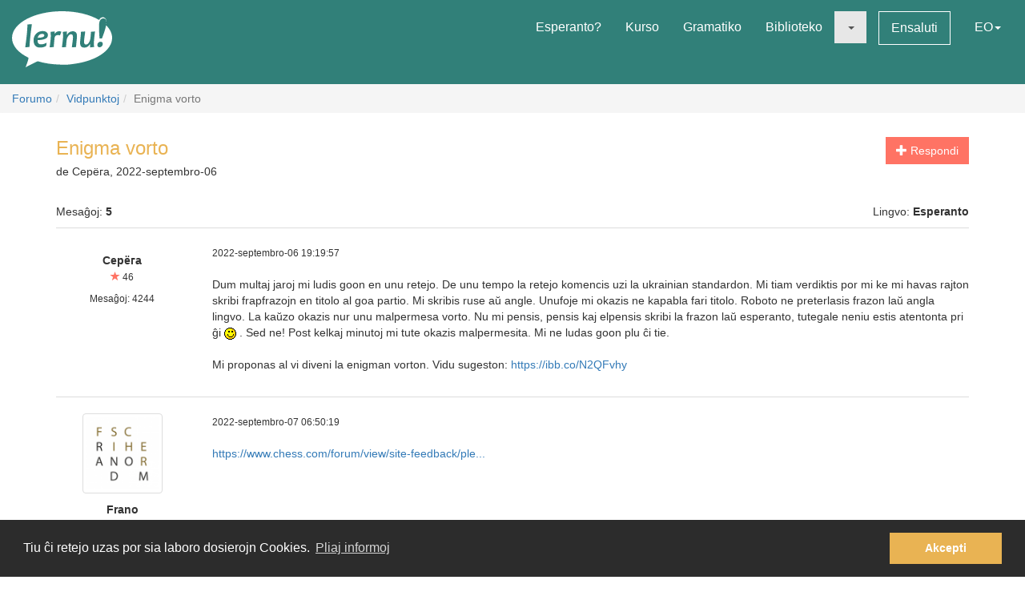

--- FILE ---
content_type: text/html; charset=utf-8
request_url: https://lernu.net/forumo/temo/33870?lang=sr
body_size: 9187
content:


<!DOCTYPE html>
<html dir="ltr" lang="eo">

<head>
    <meta charset="utf-8">
    <meta name="viewport" content="width=device-width, initial-scale=1, shrink-to-fit=no">
    <meta name="language" content="eo" />
    <meta name="keywords" content="lernu esperanton, lernu, esperanto, esperanto kurso, kurso, senpaga, esperanto vortaro, esperanto tradukado, lerni lingvon">
    <meta name="description" content="Multlingva paĝaro por lernado de la internacia lingvo Esperanto">

    <meta property="og:url" content="https://lernu.net/forumo/temo/33870" />
    <meta property="og:site_name" content="lernu.net - Multlingva paĝaro por lernado de la internacia lingvo Esperanto">
    <meta property="og:title" content="Enigma vorto / Vidpunktoj / Forumo" />
    <meta property="og:type" content="Website" />
    <meta property="og:description" content="Multlingva paĝaro por lernado de la internacia lingvo Esperanto" />
    <meta property="og:image" content="https://lernu.net/images/logos/lernu_net_logo_250px_72.png">

    <link rel="shortcut icon" href="/favicon.ico" />

    <link rel="canonical" href="https://lernu.net/forumo/temo/33870" />
    <link rel="alternate" hreflang="x-default" href="https://lernu.net/forumo/temo/33870?hl=eo" />
            <link rel="alternate" hreflang="ar" href="https://lernu.net/forumo/temo/33870?hl=ar" />
            <link rel="alternate" hreflang="bg" href="https://lernu.net/forumo/temo/33870?hl=bg" />
            <link rel="alternate" hreflang="ca" href="https://lernu.net/forumo/temo/33870?hl=ca" />
            <link rel="alternate" hreflang="cs" href="https://lernu.net/forumo/temo/33870?hl=cs" />
            <link rel="alternate" hreflang="da" href="https://lernu.net/forumo/temo/33870?hl=da" />
            <link rel="alternate" hreflang="de" href="https://lernu.net/forumo/temo/33870?hl=de" />
            <link rel="alternate" hreflang="en" href="https://lernu.net/forumo/temo/33870?hl=en" />
            <link rel="alternate" hreflang="eo" href="https://lernu.net/forumo/temo/33870?hl=eo" />
            <link rel="alternate" hreflang="es" href="https://lernu.net/forumo/temo/33870?hl=es" />
            <link rel="alternate" hreflang="et" href="https://lernu.net/forumo/temo/33870?hl=et" />
            <link rel="alternate" hreflang="fa" href="https://lernu.net/forumo/temo/33870?hl=fa" />
            <link rel="alternate" hreflang="fi" href="https://lernu.net/forumo/temo/33870?hl=fi" />
            <link rel="alternate" hreflang="fr" href="https://lernu.net/forumo/temo/33870?hl=fr" />
            <link rel="alternate" hreflang="he" href="https://lernu.net/forumo/temo/33870?hl=he" />
            <link rel="alternate" hreflang="hr" href="https://lernu.net/forumo/temo/33870?hl=hr" />
            <link rel="alternate" hreflang="hu" href="https://lernu.net/forumo/temo/33870?hl=hu" />
            <link rel="alternate" hreflang="id" href="https://lernu.net/forumo/temo/33870?hl=id" />
            <link rel="alternate" hreflang="it" href="https://lernu.net/forumo/temo/33870?hl=it" />
            <link rel="alternate" hreflang="ja" href="https://lernu.net/forumo/temo/33870?hl=ja" />
            <link rel="alternate" hreflang="ka" href="https://lernu.net/forumo/temo/33870?hl=ka" />
            <link rel="alternate" hreflang="ko" href="https://lernu.net/forumo/temo/33870?hl=ko" />
            <link rel="alternate" hreflang="lt" href="https://lernu.net/forumo/temo/33870?hl=lt" />
            <link rel="alternate" hreflang="nl" href="https://lernu.net/forumo/temo/33870?hl=nl" />
            <link rel="alternate" hreflang="no" href="https://lernu.net/forumo/temo/33870?hl=no" />
            <link rel="alternate" hreflang="pl" href="https://lernu.net/forumo/temo/33870?hl=pl" />
            <link rel="alternate" hreflang="pt" href="https://lernu.net/forumo/temo/33870?hl=pt" />
            <link rel="alternate" hreflang="rn" href="https://lernu.net/forumo/temo/33870?hl=rn" />
            <link rel="alternate" hreflang="ro" href="https://lernu.net/forumo/temo/33870?hl=ro" />
            <link rel="alternate" hreflang="ru" href="https://lernu.net/forumo/temo/33870?hl=ru" />
            <link rel="alternate" hreflang="sk" href="https://lernu.net/forumo/temo/33870?hl=sk" />
            <link rel="alternate" hreflang="sl" href="https://lernu.net/forumo/temo/33870?hl=sl" />
            <link rel="alternate" hreflang="sr" href="https://lernu.net/forumo/temo/33870?hl=sr" />
            <link rel="alternate" hreflang="sv" href="https://lernu.net/forumo/temo/33870?hl=sv" />
            <link rel="alternate" hreflang="sw" href="https://lernu.net/forumo/temo/33870?hl=sw" />
            <link rel="alternate" hreflang="uk" href="https://lernu.net/forumo/temo/33870?hl=uk" />
            <link rel="alternate" hreflang="vi" href="https://lernu.net/forumo/temo/33870?hl=vi" />
            <link rel="alternate" hreflang="zh-cn" href="https://lernu.net/forumo/temo/33870?hl=zh-cn" />
            <link rel="alternate" hreflang="zh-tw" href="https://lernu.net/forumo/temo/33870?hl=zh-tw" />
    
    <link rel="image_src" href="https://lernu.net/images/logos/lernu_net_logo_250px_72.png" />

    <link href="/assets/86c28a78/css/bootstrap.min.css" rel="stylesheet">
    <link href="/assets/42b66170/css/main.min.css" rel="stylesheet">
    
    <script>
        var SITE = {
            isAuth: false,
            i18n: {
                sourceLanguage: 'eo',
                targetLanguage: 'eo',
                orientation: 'ltr',
                strings: {
                    externalLinkConfirm: 'Vi provas malfermi la dokumenton aŭ paĝon, kiu troviĝas ekster nia paĝaro kaj ekster nia respondeco. Alklaku sube se vi ĉiukaze volas pluiri.'
                }
            },
            auth: {
                            },
            dict: {
                route: '/vortaro',
                dictionary: 'eo|eo',
                language: 'eo'
            },
            keyboard: false,
            request: {
                enableCsrfValidation: true,
                csrfTokenName: 'YII_CSRF_TOKEN',
                csrfToken: 'YUtnVU5DN0lLTnNlT3hMYnp6Y0FtaU1XTGpPOHVodkqWd4DGXpSwVPxfd8ot6GjJABQPkTo9lyOhce4nj-OVBA=='
            },
            routes: {
                notifications: '/site/notifications',
                userSummary: '/uzanto/petoj'
            },
            utils: {}
        };
    </script>

        <script defer data-domain="lernu.net" src="https://analytics.sgaus.net/js/script.file-downloads.outbound-links.pageview-props.tagged-events.js"></script>
    <link rel="stylesheet" type="text/css" href="/assets/b0467558/cookieconsent.min.css" />
<title>Enigma vorto / Vidpunktoj / Forumo - lernu.net</title>
</head>

<body class="origin">
    <noscript>JavaScript devas esti ŝaltita por ke vi povu uzi tiun ĉi paĝon.</noscript>

    
<div id="wrapper">
    <a class="sr-only sr-only-focusable" href="#content">Al la enhavo</a>

    <header id="header">
        <nav class="menu navbar navbar-default">
            <div class="container-fluid">
                <!-- Brand and toggle get grouped for better mobile display -->
                <div class="navbar-header">
                    <button type="button" class="navbar-toggle collapsed" data-toggle="collapse" data-target="#main_menu" aria-expanded="false">
                        <span class="sr-only">Menuo</span>
                        <span class="icon-bar"></span>
                        <span class="icon-bar"></span>
                        <span class="icon-bar"></span>
                    </button>
                    <a class="navbar-brand" href="/"><div class="logo icon svg-sprite svg"><svg xmlns="http://www.w3.org/2000/svg" id="logo_white"  viewBox="0 0 99.929 56.298"><path d="M99.93 26.805c0 11.985-14.666 22.138-34.897 25.568-9.257 1.417-9.257 1.417-16.898 1.22-8.093-.157-15.694-1.345-22.362-3.33-.463-.136-12.236 6.036-12.236 6.036s3.595-9.278 2.83-9.653C6.313 41.743 0 34.67 0 26.805 0 12 22.37 0 49.964 0 64.646 0 77.846 3.396 86.99 8.803c1.994-4.966 9.32-3.164 6.964 5.28 3.813 3.784 5.975 8.115 5.975 12.722zM15.374 13.27c0 2.945-.222 6.522-.663 10.73-.292 2.775-.613 5.46-.964 8.055-.35 2.596-.525 3.983-.525 4.168l4.193-.243c.15-2.99.49-6.982 1.02-11.98.238-2.21.518-4.46.84-6.742.325-2.284.487-3.7.487-4.25l-4.388.262zm19.005 7.704c-.948-.69-2.26-1.036-3.934-1.036-2.418 0-4.508.85-6.273 2.55-1.764 1.7-2.646 3.96-2.646 6.776 0 2.18.526 3.93 1.578 5.252 1.052 1.32 2.68 1.982 4.88 1.982 2.47 0 4.51-.56 6.12-1.684l.5-3.205c-1.975 1.11-3.826 1.667-5.55 1.667-1.32 0-2.24-.354-2.77-1.06-.53-.708-.793-1.773-.793-3.197 6.92-.13 10.377-1.804 10.377-5.02 0-1.304-.497-2.312-1.49-3.026zm-8.742 5.697c.25-1.26.783-2.228 1.604-2.902.82-.675 1.688-1.013 2.604-1.013 1.61 0 2.414.522 2.414 1.57 0 1.48-2.208 2.26-6.622 2.346zm21.19-6.553c-1.575 0-2.912.777-4.013 2.332h-.242c0-.714-.033-1.425-.1-2.14l-4.013.407c.172 1.628.258 3.012.258 4.143 0 1.966-.377 5.742-1.133 11.333l4.063-.162c.184-2.644.448-5.594.794-8.855.227-2.145 1.316-3.22 3.27-3.22.787 0 1.542.107 2.266.322l1.278-3.805c-.873-.237-1.682-.355-2.427-.355zm13.84.014c-2.47 0-4.337 1.13-5.6 3.386h-.227c0-1.22-.036-2.288-.11-3.206l-4.018.406c.173 1.628.26 3.012.26 4.143 0 1.965-.377 5.74-1.132 11.332l4.062-.162c.118-1.846.297-3.928.534-6.248.184-1.847.718-3.41 1.602-4.696.885-1.283 1.798-1.925 2.735-1.925.758 0 1.296.217 1.622.648.323.43.484 1.208.484 2.33 0 1.06-.18 2.868-.535 5.43-.357 2.565-.536 4.105-.536 4.625l4.178-.16c0-1.21.144-3.12.436-5.733.29-2.612.436-4.393.436-5.343 0-3.216-1.396-4.826-4.192-4.826zm18.1.52c0 1.156-.153 3.23-.455 6.233-.18 1.845-.714 3.408-1.6 4.686-.888 1.28-1.796 1.918-2.737 1.918-.744 0-1.268-.227-1.58-.68-.305-.453-.46-1.246-.46-2.38 0-1.057.185-2.876.55-5.454.366-2.58.553-4.13.553-4.646l-4.21.322c0 1.208-.144 3.118-.43 5.724-.286 2.607-.428 4.385-.428 5.333 0 3.216 1.39 4.824 4.175 4.824 2.472 0 4.318-1.127 5.537-3.382h.23c0 1.263.028 2.33.094 3.204l3.982-.452c-.174-1.305-.26-2.527-.26-3.66 0-1.963.378-5.934 1.132-11.913l-4.093.323zm9.658 9.99c-.928 0-1.705.312-2.324.938-.62.626-.93 1.397-.93 2.316 0 .646.185 1.19.557 1.635.372.44.908.663 1.61.663.916 0 1.688-.325 2.314-.97.625-.65.94-1.434.94-2.35.002-1.49-.723-2.234-2.168-2.234zM91.24 7.2c-2.917 0-4.374 2.548-4.374 7.642 0 3.182.167 7.35.502 12.493h2.44c3-7.926 4.498-13.357 4.498-16.29 0-2.564-1.02-3.845-3.066-3.845z"/></svg></div></a>                </div>

                <!-- Collect the nav links, forms, and other content for toggling -->
                <div class="collapse navbar-collapse" id="main_menu">
                    <ul class="nav navbar-nav navbar-right" id="yw2">
<li><a href="/esperanto">Esperanto?</a></li>
<li><a href="/kurso/nakamura">Kurso</a></li>
<li><a href="/gramatiko">Gramatiko</a></li>
<li><a href="/biblioteko">Biblioteko</a></li>
<li class="active"><a class="dropdown-toggle" data-toggle="dropdown" role="button" aria-haspopup="true" aria-expanded="false" href="#"><span class="caret"></span></a>
<ul class="dropdown-menu">
<li><a href="/instruado">Instrumaterialoj</a></li>
<li class="active"><a href="/forumo">Forumo</a></li>
</ul>
</li>
<li><a class="btn-sm btn-white" href="/ensaluti">Ensaluti</a></li>
<li><a data-toggle="modal" data-target="#language_list" aria-haspopup="true" aria-expanded="false" href="#">EO<span class="caret"></span></a></li>
</ul>                </div><!-- /.navbar-collapse -->
            </div><!-- /.container-fluid -->
        </nav>
    </header>

    <div id="content" class="content">
        
    <section id="breadcrumbs" class="breadcrumbs-section">

        <ol class="breadcrumb">
<li><a href="/forumo">Forumo</a></li><li><a href="/forumo/1">Vidpunktoj</a></li><li class="active">Enigma vorto</li></ol><!-- breadcrumbs -->
    </section>

<section class="section-sm">
    <div id="forum" class="container frame">
        <div class="row margin-bottom-sm">
    <div class="col-xs-4 col-xs-push-8 text-right">
                    <a class="btn btn-primary" href="/forumo/temo/33870/1#addpost"><span class="glyphicon glyphicon-plus"> </span> Respondi</a>        
        
        
    </div>
    <div class="col-xs-8 col-xs-pull-4 media-list-title">
                <h2 class="forum-title">Enigma vorto</h2>
        <p class="desc">
            de Серёга, 2022-septembro-06        </p>
    </div>
</div>

<div class="row">
    <div class="col-xs-6">
        <p>Mesaĝoj: <b>5</b></p>
    </div>
    <div class="col-xs-6 text-right">
        <p>Lingvo: <b>Esperanto</b></p>
    </div>
</div>

<div id="yw0" class="list-view">
<div class="items">

<div class="forum-item " id="p391512">
    <div class="row">
        <div class="hidden-xs col-sm-2 forum-item-author">
            <div class="text-center">
        <p class="margin-top-xs">
        <b>Серёга</b><br>
        <span class="user-rating">
            <small><span class="user-rating-icon glyphicon glyphicon-star"></span> 46</small>
        </span>
    </p>

    <ul class="small list-unstyled">
                        <li>
            Mesaĝoj:            4244        </li>
    </ul>
</div>        </div>
        <div class="col-xs-12 col-sm-10">
            <div class="row">
                <div class="col-xs-8">
                    <p>
                        <span class="visible-xs"><b>Серёга</b> <small>(Montri la profilon)</small></span>
                        <span class="small">2022-septembro-06 19:19:57</span>
                    </p>
                </div>
                <div class="col-xs-4 forum-item-tools">
                                    </div>
            </div>

            <div class="forum-text bbcode">
                <p>
                                                                            <div dir="ltr">
                    Dum multaj jaroj mi ludis goon en unu retejo. De unu tempo la retejo komencis uzi la ukrainian standardon. Mi tiam verdiktis por mi ke mi havas rajton skribi frapfrazojn en titolo al goa partio. Mi skribis ruse aŭ angle. Unufoje mi okazis ne kapabla fari titolo. Roboto ne preterlasis frazon laŭ angla lingvo. La kaŭzo okazis nur unu malpermesa vorto. Nu mi pensis, pensis kaj elpensis skribi la frazon laŭ esperanto, tutegale neniu estis atentonta pri ĝi <img src="/images/smileys/ridulo.gif" alt="ridulo.gif" /> . Sed ne! Post kelkaj minutoj mi tute okazis malpermesita. Mi ne ludas goon plu ĉi tie.<br />
<br />
Mi proponas al vi diveni la enigman vorton.  Vidu sugeston:  <a  target="_blank" href="https://ibb.co/N2QFvhy">https://ibb.co/N2QFvhy</a>                </div>
                        </p>
            </div>

        </div>
    </div>
</div>


<div class="forum-item " id="p391515">
    <div class="row">
        <div class="hidden-xs col-sm-2 forum-item-author">
            <div class="text-center">
            <img class="img-thumbnail" style="max-width:100px;" src="/upload/photos/200_200/c0/c02f5fd8798312bfbde4a1cdc9bacac0_1717082104.png" alt="" />        <p class="margin-top-xs">
        <b>Frano</b><br>
        <span class="user-rating">
            <small><span class="user-rating-icon glyphicon glyphicon-star"></span> 18</small>
        </span>
    </p>

    <ul class="small list-unstyled">
                    <li><a class="userItem ajaxLink" data-method="get" data-js="{&quot;action&quot;:&quot;modal&quot;,&quot;target&quot;:&quot;#ajaxModal&quot;}" href="/uzanto/131549/profilo">Montri la profilon</a></li>
                            <li>Lando:
                Ukrainujo</li>
                <li>
            Mesaĝoj:            1132        </li>
    </ul>
</div>        </div>
        <div class="col-xs-12 col-sm-10">
            <div class="row">
                <div class="col-xs-8">
                    <p>
                        <span class="visible-xs"><b>Frano</b> <small>(<a class="userItem ajaxLink" data-method="get" data-js="{&quot;action&quot;:&quot;modal&quot;,&quot;target&quot;:&quot;#ajaxModal&quot;}" href="/uzanto/131549/profilo">Montri la profilon</a>)</small></span>
                        <span class="small">2022-septembro-07 06:50:19</span>
                    </p>
                </div>
                <div class="col-xs-4 forum-item-tools">
                                    </div>
            </div>

            <div class="forum-text bbcode">
                <p>
                                                                            <div dir="ltr">
                    <a  target="_blank" href="https://www.chess.com/forum/view/site-feedback/please-remove-h-o-m-o-from-the-sites-list-of-bad-words">https://www.chess.com/forum/view/site-feedback/ple...</a>                </div>
                        </p>
            </div>

        </div>
    </div>
</div>


<div class="forum-item " id="p391523">
    <div class="row">
        <div class="hidden-xs col-sm-2 forum-item-author">
            <div class="text-center">
            <img class="img-thumbnail" style="max-width:100px;" src="/upload/photos/200_200/e2/e2d90c933c81d4c0396fff534f565727_1717082745.gif" alt="" />        <p class="margin-top-xs">
        <b>Altebrilas</b><br>
        <span class="user-rating">
            <small><span class="user-rating-icon glyphicon glyphicon-star"></span> 74</small>
        </span>
    </p>

    <ul class="small list-unstyled">
                    <li><a class="userItem ajaxLink" data-method="get" data-js="{&quot;action&quot;:&quot;modal&quot;,&quot;target&quot;:&quot;#ajaxModal&quot;}" href="/uzanto/89529/profilo">Montri la profilon</a></li>
                            <li>Lando:
                Francujo</li>
                <li>
            Mesaĝoj:            5143        </li>
    </ul>
</div>        </div>
        <div class="col-xs-12 col-sm-10">
            <div class="row">
                <div class="col-xs-8">
                    <p>
                        <span class="visible-xs"><b>Altebrilas</b> <small>(<a class="userItem ajaxLink" data-method="get" data-js="{&quot;action&quot;:&quot;modal&quot;,&quot;target&quot;:&quot;#ajaxModal&quot;}" href="/uzanto/89529/profilo">Montri la profilon</a>)</small></span>
                        <span class="small">2022-septembro-07 12:46:53</span>
                    </p>
                </div>
                <div class="col-xs-4 forum-item-tools">
                                    </div>
            </div>

            <div class="forum-text bbcode">
                <p>
                                                                            <div dir="ltr">
                    Plurlingva cenzuro estas komplika afero, kiun  "CTRL-F"-ecaj robotoj povas malfacile mastrumi.<br />
<br />
Eble per artefarita inteligento tio pli bone funkcios...                </div>
                        </p>
            </div>

        </div>
    </div>
</div>


<div class="forum-item " id="p392197">
    <div class="row">
        <div class="hidden-xs col-sm-2 forum-item-author">
            <div class="text-center">
        <p class="margin-top-xs">
        <b>Серёга</b><br>
        <span class="user-rating">
            <small><span class="user-rating-icon glyphicon glyphicon-star"></span> 46</small>
        </span>
    </p>

    <ul class="small list-unstyled">
                        <li>
            Mesaĝoj:            4244        </li>
    </ul>
</div>        </div>
        <div class="col-xs-12 col-sm-10">
            <div class="row">
                <div class="col-xs-8">
                    <p>
                        <span class="visible-xs"><b>Серёга</b> <small>(Montri la profilon)</small></span>
                        <span class="small">2022-novembro-15 18:35:39</span>
                    </p>
                </div>
                <div class="col-xs-4 forum-item-tools">
                                    </div>
            </div>

            <div class="forum-text bbcode">
                <p>
                                                                            <div dir="ltr">
                    Dankon, mi eksciis ke la vorto homo estas angle sakra vorto.                </div>
                        </p>
            </div>

        </div>
    </div>
</div>


<div class="forum-item " id="p392203">
    <div class="row">
        <div class="hidden-xs col-sm-2 forum-item-author">
            <div class="text-center">
            <img class="img-thumbnail" style="max-width:100px;" src="/upload/photos/200_200/e2/e2d90c933c81d4c0396fff534f565727_1717082745.gif" alt="" />        <p class="margin-top-xs">
        <b>Altebrilas</b><br>
        <span class="user-rating">
            <small><span class="user-rating-icon glyphicon glyphicon-star"></span> 74</small>
        </span>
    </p>

    <ul class="small list-unstyled">
                    <li><a class="userItem ajaxLink" data-method="get" data-js="{&quot;action&quot;:&quot;modal&quot;,&quot;target&quot;:&quot;#ajaxModal&quot;}" href="/uzanto/89529/profilo">Montri la profilon</a></li>
                            <li>Lando:
                Francujo</li>
                <li>
            Mesaĝoj:            5143        </li>
    </ul>
</div>        </div>
        <div class="col-xs-12 col-sm-10">
            <div class="row">
                <div class="col-xs-8">
                    <p>
                        <span class="visible-xs"><b>Altebrilas</b> <small>(<a class="userItem ajaxLink" data-method="get" data-js="{&quot;action&quot;:&quot;modal&quot;,&quot;target&quot;:&quot;#ajaxModal&quot;}" href="/uzanto/89529/profilo">Montri la profilon</a>)</small></span>
                        <span class="small">2022-novembro-16 10:33:45</span>
                    </p>
                </div>
                <div class="col-xs-4 forum-item-tools">
                                    </div>
            </div>

            <div class="forum-text bbcode">
                <p>
                                                                            <div dir="ltr">
                    Homo homini lupus...<br />
................                </div>
                        </p>
            </div>

        </div>
    </div>
</div>

    </div>
<nav class='text-center content-item'></nav><div class="keys" style="display:none" title="/forumo/temo/33870?lang=sr"><span>391512</span><span>391515</span><span>391523</span><span>392197</span><span>392203</span></div>
</div>    </div>
</section>

    </div><!-- content -->

    <footer id="footer">
    <div class="section-sm">
        <div class="container frame">
            <nav class="menu navbar navbar-default">
                <div class="container-fluid">

                    <div class="nav navbar-nav navbar-left">
                            <button class="btn btn-white" type="button" data-toggle="modal" data-target="#language_list" aria-haspopup="true" aria-expanded="false">
        Esperanto <span class="caret"></span>
    </button>
                    </div>

                    <ul class="nav navbar-nav navbar-right" id="yw3">
<li><a href="/pri_ni">Pri ni</a></li>
<li><a href="/teamo">Teamo</a></li>
<li><a href="/subteno">Subtenu nin</a></li>
<li><a href="/libro">Libro</a></li>
<li><a href="/privateco">Privateco</a></li>
<li><a href="/reguloj">Reguloj</a></li>
<li><a href="/kontaktoj">Kontaktu nin</a></li>
</ul>
                </div><!-- /.container-fluid -->
            </nav>
            <div class="social text-center">
                <ul class="list-inline">
                    <li>
                        <a href="https://facebook.com/lernu.net"><div class="icon svg-sprite svg facebook"><svg xmlns="http://www.w3.org/2000/svg" id="icon-facebook" viewBox="0 0 35 35"><path d="M35 3.646v27.708C35 33.368 33.368 35 31.354 35h-8.02V21.875h4.374l1.093-5.833h-5.467l.136-2.985c0-1.45.382-2.29 2.335-2.29h3.102l.697-5.22s-3.316-.442-5.268-.442c-4.387 0-6.926 2.925-6.926 7.428l.09 3.51h-4.376v5.832H17.5V35H3.646C1.632 35 0 33.368 0 31.354V3.646C0 1.632 1.632 0 3.646 0h27.708C33.368 0 35 1.632 35 3.646"/></svg></div></a>                    </li>
                    <li>
                        <a href="https://twitter.com/lernu_net"><div class="icon svg-sprite svg twitter"><svg xmlns="http://www.w3.org/2000/svg" id="icon-twitter" viewBox="0 0 35 35.001"><path d="M31.354 0H3.646C1.64 0 0 1.64 0 3.646v27.708C0 33.36 1.64 35 3.646 35h27.71C33.36 35 35 33.36 35 31.355V3.646C35 1.64 33.36 0 31.355 0m-3.437 12.99c.01.225.016.452.016.68 0 6.91-5.26 14.874-14.876 14.874-2.954 0-5.7-.863-8.014-2.35.41.048.825.074 1.248.074 2.45 0 4.704-.836 6.493-2.237-2.288-.04-4.218-1.553-4.884-3.63.32.063.646.09.983.09.477 0 .938-.063 1.377-.18-2.392-.48-4.194-2.593-4.194-5.128v-.064c.705.39 1.51.628 2.368.65-1.402-.935-2.326-2.536-2.326-4.348 0-.958.258-1.858.708-2.63 2.578 3.164 6.43 5.246 10.777 5.464-.09-.384-.136-.782-.136-1.193 0-2.883 2.342-5.224 5.23-5.224 1.503 0 2.86.633 3.814 1.65 1.192-.234 2.312-.67 3.32-1.27-.39 1.223-1.22 2.247-2.298 2.893 1.06-.124 2.064-.406 3.003-.823-.702 1.045-1.587 1.966-2.608 2.704"/></svg></div></a>                    </li>
                                    </ul>
            </div>
            <p class="text-center" dir="ltr">
                <small>© 2002-2025 lernu.net | <a class="white" href="/impressum">Impressum</a></small>
            </p>
        </div>
    </div>
</footer>

    <a class="sr-only sr-only-focusable" href="#header">Reen al la supro</a>    </div><!-- wrapper -->

    <div id="language_list" class="modal fade bs-example-modal-lg" tabindex="-1" role="dialog">
    <div class="modal-dialog modal-lg">
        <div class="modal-content">
            <div class="modal-header">
                <button type="button" class="close" data-dismiss="modal" aria-label="Fermi"><span aria-hidden="true">&times;</span></button>
                <h4 class="modal-title" id="myModalLabel">Elektu vian lingvon</h4>
            </div>
            <div class="modal-body">
                <div class="row">
                                            <div class="col-xs-6 col-md-3">
                            <ul class="nav list-unstyled">
                                                                    <li class="tr-out">
                                                                                    <a href="/forumo/temo/33870?hl=ar">ar - <span dir="rtl">العربية</span> <small>37%</small></a>                                                                            </li>
                                                                    <li class="tr-pr">
                                                                                    <a href="/forumo/temo/33870?hl=bg">bg - Български <small>80%</small></a>                                                                            </li>
                                                                    <li class="tr-up">
                                                                                    <a href="/forumo/temo/33870?hl=ca">ca - Català <small>90%</small></a>                                                                            </li>
                                                                    <li class="tr-pr">
                                                                                    <a href="/forumo/temo/33870?hl=cs">cs - Česky <small>77%</small></a>                                                                            </li>
                                                                    <li class="tr-pr">
                                                                                    <a href="/forumo/temo/33870?hl=da">da - Dansk <small>77%</small></a>                                                                            </li>
                                                                    <li class="tr-up">
                                                                                    <a href="/forumo/temo/33870?hl=de">de - Deutsch <small>100%</small></a>                                                                            </li>
                                                                    <li class="tr-up">
                                                                                    <a href="/forumo/temo/33870?hl=en">en - English <small>100%</small></a>                                                                            </li>
                                                                    <li class="tr-up">
                                                                                    <a href="/forumo/temo/33870?hl=eo">eo - Esperanto <small>100%</small></a>                                                                            </li>
                                                                    <li class="tr-pr">
                                                                                    <a href="/forumo/temo/33870?hl=es">es - Español <small>88%</small></a>                                                                            </li>
                                                                    <li class="tr-up">
                                                                                    <a href="/forumo/temo/33870?hl=et">et - Eesti <small>98%</small></a>                                                                            </li>
                                                            </ul>
                        </div>
                                            <div class="col-xs-6 col-md-3">
                            <ul class="nav list-unstyled">
                                                                    <li class="tr-up">
                                                                                    <a href="/forumo/temo/33870?hl=fa">fa - <span dir="rtl">فارسی</span> <small>93%</small></a>                                                                            </li>
                                                                    <li class="tr-up">
                                                                                    <a href="/forumo/temo/33870?hl=fi">fi - Suomi <small>93%</small></a>                                                                            </li>
                                                                    <li class="tr-up">
                                                                                    <a href="/forumo/temo/33870?hl=fr">fr - Français <small>99%</small></a>                                                                            </li>
                                                                    <li class="tr-pr">
                                                                                    <a href="/forumo/temo/33870?hl=he">he - <span dir="rtl">עברית</span> <small>80%</small></a>                                                                            </li>
                                                                    <li class="tr-pr">
                                                                                    <a href="/forumo/temo/33870?hl=hr">hr - Hrvatski <small>81%</small></a>                                                                            </li>
                                                                    <li class="tr-up">
                                                                                    <a href="/forumo/temo/33870?hl=hu">hu - Magyar <small>91%</small></a>                                                                            </li>
                                                                    <li class="tr-pr">
                                                                                    <a href="/forumo/temo/33870?hl=id">id - Bahasa Indonesia <small>59%</small></a>                                                                            </li>
                                                                    <li class="tr-pr">
                                                                                    <a href="/forumo/temo/33870?hl=it">it - Italiano <small>89%</small></a>                                                                            </li>
                                                                    <li class="tr-pr">
                                                                                    <a href="/forumo/temo/33870?hl=ja">ja - 日本語 <small>81%</small></a>                                                                            </li>
                                                                    <li class="tr-pr">
                                                                                    <a href="/forumo/temo/33870?hl=ka">ka - ქართული <small>80%</small></a>                                                                            </li>
                                                            </ul>
                        </div>
                                            <div class="col-xs-6 col-md-3">
                            <ul class="nav list-unstyled">
                                                                    <li class="tr-up">
                                                                                    <a href="/forumo/temo/33870?hl=ko">ko - 한국어 <small>100%</small></a>                                                                            </li>
                                                                    <li class="tr-out">
                                                                                    <a href="/forumo/temo/33870?hl=lt">lt - Lietuvių <small>43%</small></a>                                                                            </li>
                                                                    <li class="tr-up">
                                                                                    <a href="/forumo/temo/33870?hl=nl">nl - Nederlands <small>100%</small></a>                                                                            </li>
                                                                    <li class="tr-pr">
                                                                                    <a href="/forumo/temo/33870?hl=no">no - Norsk bokmål <small>80%</small></a>                                                                            </li>
                                                                    <li class="tr-pr">
                                                                                    <a href="/forumo/temo/33870?hl=pl">pl - Polski <small>61%</small></a>                                                                            </li>
                                                                    <li class="tr-up">
                                                                                    <a href="/forumo/temo/33870?hl=pt">pt - Português <small>94%</small></a>                                                                            </li>
                                                                    <li class="tr-pr">
                                                                                    <a href="/forumo/temo/33870?hl=rn">rn - Kirundi <small>80%</small></a>                                                                            </li>
                                                                    <li class="tr-up">
                                                                                    <a href="/forumo/temo/33870?hl=ro">ro - Română <small>99%</small></a>                                                                            </li>
                                                                    <li class="tr-up">
                                                                                    <a href="/forumo/temo/33870?hl=ru">ru - Русский <small>99%</small></a>                                                                            </li>
                                                            </ul>
                        </div>
                                            <div class="col-xs-6 col-md-3">
                            <ul class="nav list-unstyled">
                                                                    <li class="tr-up">
                                                                                    <a href="/forumo/temo/33870?hl=sk">sk - Slovenčina <small>99%</small></a>                                                                            </li>
                                                                    <li class="tr-up">
                                                                                    <a href="/forumo/temo/33870?hl=sl">sl - Slovenščina <small>99%</small></a>                                                                            </li>
                                                                    <li class="tr-pr">
                                                                                    <a href="/forumo/temo/33870?hl=sr">sr - Српски / srpski <small>80%</small></a>                                                                            </li>
                                                                    <li class="tr-pr">
                                                                                    <a href="/forumo/temo/33870?hl=sv">sv - Svenska <small>77%</small></a>                                                                            </li>
                                                                    <li class="tr-pr">
                                                                                    <a href="/forumo/temo/33870?hl=sw">sw - Kiswahili <small>80%</small></a>                                                                            </li>
                                                                    <li class="tr-up">
                                                                                    <a href="/forumo/temo/33870?hl=uk">uk - Українська <small>99%</small></a>                                                                            </li>
                                                                    <li class="tr-out">
                                                                                    <a href="/forumo/temo/33870?hl=vi">vi - Tiếng Việt <small>33%</small></a>                                                                            </li>
                                                                    <li class="tr-pr">
                                                                                    <a href="/forumo/temo/33870?hl=zh-cn">zh-cn - 简体中文 <small>87%</small></a>                                                                            </li>
                                                                    <li class="tr-pr">
                                                                                    <a href="/forumo/temo/33870?hl=zh-tw">zh-tw - 正體中文 <small>80%</small></a>                                                                            </li>
                                                            </ul>
                        </div>
                                    </div>

            </div>
            <div class="modal-footer">
                <p class="">Helpu nin traduki la paĝaron! <a class="btn-sm btn-primary text-nowrap" href="/kunlaboro">Pli da informoj</a>                    <!--                    -->                </p>
            </div>
        </div>
    </div>
</div>
    
    
    <div class="modal fade" id="ajaxModal" tabindex="-1" role="dialog" aria-hidden="true">
        <div class="modal-dialog" role="document">
            <div class="modal-content">
                <button type="button" class="close" data-dismiss="modal" aria-label="Close"><span aria-hidden="true">&times;</span></button>
                <div class="modal-body">
                    ...
                </div>
            </div>
        </div>
    </div>
    <script type="text/javascript" src="/assets/88af324f/jquery-2.2.4.min.js"></script>
    <script type="text/javascript" src="/assets/88af324f/popper-1.16.0.min.js"></script>
    <script type="text/javascript" src="/assets/88af324f/jquery-ui-1.11.4.min.js"></script>
    <script type="text/javascript" src="/assets/193ede11/jquery.ui.touch-punch.min.js"></script>
    <script type="text/javascript" src="/assets/86c28a78/js/bootstrap.min.js"></script>
    <script type="text/javascript" src="/assets/9047578f/jquery.jplayer.min.js"></script>
    <script type="text/javascript" src="/assets/42b66170/js/main.min.js"></script>
    <script type="text/javascript" src="/assets/d1ea997b/listview/jquery.yiilistview.js"></script>
<script type="text/javascript" src="/assets/b0467558/cookieconsent.min.js"></script>
<script type="text/javascript">
/*<![CDATA[*/
jQuery('#yw0').yiiListView({'ajaxUpdate':[],'ajaxVar':'ajax','pagerClass':'pagination','loadingClass':'list\x2Dview\x2Dloading','sorterClass':'sorter','enableHistory':false});

				                window.cookieconsent.initialise({
				                    "palette": {
				                        "popup": {
				                            "background": "#2c2c2c",
				                            "text": "#ffffff"
				                        },
				                        "button": {
				                            "background": "#e9b353",
				                            "text": "#ffff"
				                        }
				                    },
				                    "content": {
				                        "message": "Tiu ĉi retejo uzas por sia laboro dosierojn Cookies.",
				                        "dismiss": "Akcepti",
				                        "link": "Pliaj informoj",
				                        "href": "https://lernu.net/privateco"
				                    }
				                })
				        
/*]]>*/
</script>
</body>

</html>


--- FILE ---
content_type: text/css
request_url: https://lernu.net/assets/42b66170/css/main.min.css
body_size: 37199
content:
body{font-family:'Open Sans',Helvetica,Arial,sans-serif;font-size:14px;line-height:1.42857143;color:#333;background-color:#fff;}a.internal{text-decoration:none;border-bottom:1px dotted;}a.white{color:#fff;}.eu_logo{background-repeat:no-repeat;background-size:cover;background-position:center center;display:inline-block;width:175px;height:38px;line-height:38px;background-image:url(../images/layout/eu_logo_2x.png);}.eu_logo.eu_logo_color{background-image:url(../images/layout/eu_logo_2x_color.png);}.form-group.required .control-label:after{content:"*";margin-left:5px;color:red;}label.checkbox{font-weight:normal;}.select2-results__options--nested{padding-left:10px!important;}.well{border-radius:0;}.alert{margin-bottom:0;text-align:center;}.ng{padding:0;margin:0;}.nm-top{padding-top:0;margin-top:0;}.dropdown-menu>.active>a,.dropdown-menu>.active>a:hover,.dropdown-menu>.active>a:focus{background-color:#aaa;}.label-important{background-color:#c6594d;}.label-primary{background-color:#e9b353;}.text-important{color:#c6594d!important;}.text-warning{color:#e9b353!important;}.green,.text-success{color:#638a86!important;}.list-num li.active a{color:#000;font-weight:bold;}.modal-content{border-radius:0;}.quote blockquote{border:none;}.quote blockquote footer{color:#e9b353;}.quote blockquote cite{font-style:normal;}.section-important .quote blockquote footer{color:#fff;}svg.icon-svg{display:inline-block;overflow:hidden;vertical-align:middle;}.svg-sprite svg{display:none;}.svg svg{display:inline-block;fill:currentColor;}.big,.big *{font-size:16px;}.triangle{width:0;height:0;border-style:solid;border-width:30px 35px 0 35px;border-color:#ffffff transparent transparent transparent;margin:0 auto;-webkit-transform:rotate(360deg);}.section-white .triangle{border-color:#ccc transparent transparent transparent;}.margin-left-xs{margin-left:10px;}.margin-right-xs{margin-right:10px;}.margin-top-xs{margin-top:10px;}.margin-top-sm{margin-top:20px;}.margin-bottom-sm{margin-bottom:20px;}.margin-top-md{margin-top:40px;}.margin-bottom-md{margin-bottom:40px;}.input-group-addon{border-radius:0!important;}.opt-list label{display:inline-block;margin-bottom:0;font-weight:normal;text-align:center;vertical-align:middle;-ms-touch-action:manipulation;touch-action:manipulation;cursor:pointer;background-image:none;border:1px solid transparent;white-space:nowrap;padding:6px 12px;font-size:14px;line-height:1.42857143;-webkit-user-select:none;-moz-user-select:none;-ms-user-select:none;user-select:none;}.opt-list label:focus,.opt-list label:active:focus,.opt-list label.active:focus,.opt-list label.focus,.opt-list label:active.focus,.opt-list label.active.focus{outline:thin dotted;outline:5px auto -webkit-focus-ring-color;outline-offset:-2px;}.opt-item label{display:block;width:100%;}.btn,.btn-sm{border-radius:0;}.btn-primary,.opt-item input:checked+label{color:#fff;border:1px solid transparent;background-color:#ff7364;}.btn-primary:hover,.btn-primary:focus,.btn-primary:active,.btn-primary.active,.btn-primary:active:hover,.btn-primary.active:hover,.btn-primary:active:focus,.btn-primary.active:focus,.btn-primary:active.focus,.btn-primary.active.focus{border:1px solid #ff523e;background-color:#fff;color:#ff523e!important;text-decoration:none;}.btn-primary.disabled:hover,.btn-primary[disabled]:hover{color:#fff!important;border:1px solid transparent;background-color:#ff7364;}.btn-success{color:#fff;border:1px solid transparent;background-color:#638a86;}.btn-success:hover,.btn-success:focus,.btn-success:active,.btn-success.active,.btn-success:active:hover,.btn-success.active:hover,.btn-success:active:focus,.btn-success.active:focus,.btn-success:active.focus,.btn-success.active.focus,.btn-success.disabled:hover{border:1px solid #638a86;background-color:#fff;color:#ff523e!important;text-decoration:none;}.btn-default,.opt-list label{background-color:#578aad;color:#fff;}.exercise .opt-list label{background-color:#578aad;}.lesson-done .opt-item input:checked+label{background-color:#78a7a2;color:#fff;}.lesson-done .exercise-item-error .opt-item input:checked+label{color:#fff;background-color:#ff7364;}.lesson-text i{font-weight:700;}.exercise-show-answer.btn-sm{padding:2px 5px;}.btn-default:hover,.btn-default:focus{background-color:#fff;color:#578aad;}.btn-white{border:1px solid #fff;background-color:transparent;color:#fff;}.btn-white:hover,.btn-white:focus{background-color:#fff!important;color:#000;}.opt-item input{display:none;}.breadcrumbs-section{background-color:#f5f5f5;}.breadcrumb{margin-bottom:0;}#language_list .nav a small{color:#000;vertical-align:super;}#language_list .nav .tr-up a small{color:#638a86;vertical-align:super;}#language_list .nav .tr-pr a small{color:#e9b353;vertical-align:super;}#language_list .nav .tr-out a small{color:#ff7364;vertical-align:super;}.list-num span:first-child{display:inline-block;color:#000;width:40px;white-space:nowrap;text-align:right;margin-right:10px;}.list-items{margin-top:-7px;margin-bottom:-7px;}.list-items>li{margin-top:7px;margin-bottom:7px;}.section-intro{padding:0;background:transparent;position:relative;}.section-intro-content{background-color:rgb(49,128,121);}.frame{padding-top:50px;padding-bottom:70px;}.section-md .frame{padding-top:30px;padding-bottom:40px;}.section-sm .frame{padding-top:25px;padding-bottom:25px;}.section-intro .frame{color:#fff;padding-top:120px;position:relative;}@media screen and (min-width:992px){.frame{padding-top:80px;padding-bottom:90px}.section-md .frame{padding-top:60px;padding-bottom:70px}.section-sm .frame{padding-top:30px;padding-bottom:30px}}.box{margin:0 auto;}@media screen and (min-width:768px) and (max-width:991px){.box{width:600px}}@media screen and (min-width:992px) and (max-width:1199px){.box{width:600px}}@media screen and (min-width:1200px){.box{width:700px}}h1{font-size:70px;line-height:80px;margin-top:0;font-weight:bold;color:#e9b353;}.section-intro h1{font-size:32px;line-height:36px;margin-top:0;font-weight:bold;color:#fff;}h2{font-size:55px;line-height:63px;color:#e9b353;font-weight:bold;}h5{font-weight:bold;}#footer{background-color:#4c4c4c;color:#fff;}.section-important{background-color:#ff7163;}.well.well-warning{background-color:#f5f5d4;border:1px solid #e3e3e3;border-radius:4px;-webkit-box-shadow:inset 0 1px 1px rgba(0,0,0,.05);box-shadow:inset 0 1px 1px rgba(0,0,0,.05);}.section-inverse{background-color:#bbb;color:#fff;}.section-yellow{background-color:#fdf1d7;}.section-content{border-top:1px solid #bbb;border-bottom:1px solid #bbb;}.section-content a{display:block;width:100%;height:100%;color:#fff;padding:80px 50px;}.activities_item .section-content a{padding:40px 30px;}.section-content .text-black a{color:#000;}.section-content a:hover{text-decoration:none;-webkit-box-shadow:0 4px 10px 0 rgba(50,50,50,.75);-moz-box-shadow:0 4px 10px 0 rgba(50,50,50,.75);box-shadow:0 4px 10px 0 rgba(50,50,50,.75);}.section-content .icon{color:#fff;}.section-content .content-block-1{background-color:#a56068;}.section-content .content-block-2{background-color:#e9b353;}.section-content .content-block-3{background-color:#3c988d;}.section-content .content-block-4{background-color:#578aad;}.section-content .content-block-5{background-color:#cab48a;}.section-content .content-block-6{background-color:#dd7486;}.section-content .content-block-7{background-color:#c79e71;}.section-content .content-block-8{background-color:#8fa485;}.section-inverse h2,.section-important h2,.section-important h3,.section-important p,.section-important li,.section-important a,.section-important .card-caption{color:#fff;}.section-important .text-justify a{text-decoration:underline;color:#fdf1d7;}.section-important .text-justify a:hover{text-decoration:none;}.section-yellow h2{color:#c6594d;}.btn-play{display:block;background:url(../images/layout/sprite.png) no-repeat;width:98px;height:98px;background-position:0 -142px;margin:150px 0 0 50px;}.btn-play:hover{background-position:0 -240px;}.btn-play.svg{background:none;}.btn-play.svg svg{color:#fff;fill:#000;opacity:.8;}.btn-play:hover svg{color:#000;fill:#fff;}.videoGallery a{display:block;max-width:100%;float:left;position:relative;}.videoGallery .btn-play{position:absolute;margin:0;left:50%;top:50%;margin-left:-49px;margin-top:-49px;}#header{background-color:rgb(49,128,121);width:100%;z-index:100;}.main #header{position:absolute;background-color:transparent;}.navbar{background-color:transparent;border:none;border-radius:0;}#header .navbar{padding:14px 0 21px 0;margin:0;}#header .navbar-collapse{-webkit-box-shadow:none;background-color:rgb(49,128,121);}.menu.navbar-default .navbar-nav>li>a{color:#fff;}.menu.navbar-default .navbar-nav>li.active>a{color:#555;}#header .navbar-default .navbar-nav>li>a{font-size:16px;padding-top:10px;padding-bottom:10px}#header .navbar-default .navbar-collapse{border:none;}#header .navbar-default .navbar-toggle{border-radius:0;}#header .navbar-default .navbar-toggle:hover,#header .navbar-default .navbar-toggle:focus{background-color:#fff;}#header .navbar-default .navbar-toggle:hover .icon-bar,#header .navbar-default .navbar-toggle:focus .icon-bar{background-color:rgb(49,128,121);}#header .navbar-brand{height:70px;padding-top:0;}.toolbar{width:100%;background-color:rgb(49,128,121);z-index:999;}.toolbar ul.nav{float:right;margin:0;}.toolbar ul.nav>li{float:left;}.toolbar ul.nav>li>a{padding:10px 10px;color:#fff;opacity:.8;}.toolbar .badge{background-color:#ff7364;position:relative;top:-3px;}.toolbar ul.nav>li .icon-svg{width:24px;height:24px;font-size:24px;line-height:24px;color:#fff;opacity:.8;}.toolbar ul.nav>li a:hover,.toolbar ul.nav>li a.active{opacity:1;}.toolbar ul.nav>li a.active span:before{z-index:999;opacity:1;position:absolute;content:'';background-color:#d9534f;border-radius:50%;bottom:10px;right:10px;width:7px;height:7px;pointer-events:none;}.toolbar ul.nav>li>a:hover,.toolbar ul.nav>li>a:focus{color:#fff;background-color:transparent;}.toolbar ul.nav>li>a img{position:relative;top:-3px;}#footer .navbar{padding-bottom:20px;border-bottom:1px solid #fff;}.icon{display:inline-block;width:125px;height:70px;line-height:70px;background:url(../images/layout/sprite.png) no-repeat;background-position:-603px 0;text-indent:-9999px;overflow:hidden;}.big-icon{font-size:50px;color:#fff;}.icon-xl{font-size:100px;color:#fff;padding:10px 0;}.logo{display:inline-block;width:125px;height:70px;line-height:70px;background:url(../images/layout/sprite.png) no-repeat;background-position:-603px 0;text-indent:-9999px;overflow:hidden;}.internal .logo{width:90px;height:50px;line-height:50px;background-position:-603px -80px;}.toolbar .logo{width:50px;height:28px;line-height:28px;background-position:-694px -93px;margin:5px;}.internal #header .navbar-brand{height:50px;}.icon.svg{background:none;text-indent:0;overflow:hidden;}.logo.svg svg{color:#fff;}.example,.sl{color:#a37f38;}.sound,.sl{padding-left:2px;padding-right:2px;position:relative;cursor:pointer;}.sl:before{position:relative;top:2px;font-family:'Glyphicons Halflings';font-style:normal;font-weight:normal;line-height:1;-webkit-font-smoothing:antialiased;-moz-osx-font-smoothing:grayscale;content:"\e037";}.sl:hover,.sound.example:hover,.sound:hover .example{color:#ce576b!important;}.cards .card{padding:10px;}.cards-xl .card{padding:50px 10px;}.cards .card a{display:block;position:relative;width:100%;height:100%;color:#000;padding:5px;}.cards .card a:hover{text-decoration:none;}.cards .card img{margin:0 auto 20px auto;}.cards .card.sb:not([data-sound=""]){cursor:pointer;position:relative;}.cards .card.sb:not([data-sound=""]):before{position:absolute;top:5px;left:5px;display:block;font-family:'Glyphicons Halflings';font-style:normal;font-weight:normal;line-height:1;-webkit-font-smoothing:antialiased;-moz-osx-font-smoothing:grayscale;content:"\e037";color:#ccc;}.cards .card.sb.sb-wi:not([data-sound=""]):before{display:none;}.cards .card.sb:hover:not([data-sound=""]),.cards .card:hover:not([data-sound=""]){background-color:#fdf1d7;}.cards .card-title,.cards .card-label,.cards .card-caption,.cards .card-text{display:block;}.cards .card-label{float:right;font-weight:bold;font-size:17px;}.cards .card-title{font-size:40px;}.cards .card-caption{font-size:14px;}.section-important .card-bordered{border:1px dashed #ccc;}.section-important .cards .card:hover:not([data-sound=""]){background-color:#fff;}.section-important .cards .card:hover:not([data-sound=""]) h2,.section-important .cards .card:hover:not([data-sound=""]) h3,.section-important .cards .card:hover:not([data-sound=""]) p,.section-important .cards .card:hover:not([data-sound=""]) li,.section-important .cards .card:hover:not([data-sound=""]) a,.section-important .cards .card:hover:not([data-sound=""]) .card-caption{color:#000;}.section-important .cards .card:hover:not([data-sound=""]) .icon-xl{color:#ff7163;}@media screen and (min-width:992px){.cards .card-caption{font-size:16px}}@media screen and (min-width:1200px){.cards .card-title{font-size:70px}}@media screen and (min-width:992px) and (max-width:1199px){.cards .card-title{font-size:50px}}.cards .card-info{position:relative;}.cards .card.lesson-item{border:1px dashed #ccc;position:relative;}.cards .lesson-done{background-color:#f8fdf3;}.cards .lesson-results span{color:#ff7364;}.cards .lesson-progress{position:absolute;background-color:#f8fdf3;width:100%;height:100%;top:0;left:0;z-index:-2;border-right:1px solid #eff4ea;}.cards .lesson-status{position:absolute;display:block;width:100px;height:100px;line-height:100px;top:40px;left:50%;border-radius:100px;margin-left:-50px;background-color:rgba(255,255,255,.8);}.cards .lesson-status span{color:rgb(49,128,121);text-align:center;font-size:50px;line-height:90px;}.cards .lesson-disabled .lesson-results span{color:#000;}.cards .card.lesson-disabled a{pointer-events:none;cursor:default;-ms-filter:"progid:DXImageTransform.Microsoft.Alpha(Opacity=40)";filter:alpha(opacity=40);-moz-opacity:.4;-khtml-opacity:.4;opacity:.4;}.cards .card.lesson-disabled:hover{background-color:transparent;color:#000;pointer-events:none;cursor:default;}.desaturate{-webkit-filter:grayscale(100%);-webkit-filter:grayscale(1);filter:grayscale(100%);filter:url("data:image/svg+xml;utf8,<svg xmlns=\'http://www.w3.org/2000/svg\'><filter id=\'grayscale\'><feColorMatrix type=\'matrix\' values=\'1 0 0 0 0,0 1 0 0 0,0 0 1 0 0,0 0 0 1 0\'/></filter></svg>#grayscale");filter:gray;}.content-item{margin-top:30px;margin-bottom:50px;}.content-item:first-child{margin-top:0;}.content-item h3{padding-top:20px;padding-bottom:10px;}.line-text{overflow:hidden;text-align:center;}.line-text:before,.line-text:after{background-color:#ccc;content:"";display:inline-block;height:1px;position:relative;vertical-align:middle;width:50%;}.line-text:before{right:.5em;margin-left:-50%;}.line-text:after{left:.5em;margin-right:-50%;}.section-content .courses .icon{width:150px;height:108px;line-height:108px;background-position:-180px -140px;}.section-content .grammar .icon{width:120px;height:107px;line-height:107px;background-position:-330px -140px;}.section-content .library .icon{width:110px;height:107px;line-height:107px;background-position:-451px -140px;}.section-content .forum .icon{width:157px;height:97px;line-height:97px;background-position:-561px -140px;}.section-content .dictionary .icon{width:129px;height:107px;line-height:97px;background-position:-723px -144px;}.section-content .teachers .icon{width:100px;height:105px;line-height:102px;background-position:-1099px -142px;}.section-list{position:relative;counter-reset:section;padding-left:40px;}.section-list>p,.section-list>.section-table,.section-list>ul:not(.cards),.section-list>.grammar-examples,.section-list>dl{position:relative!important;}.section-list>p:before,.section-list>.section-table:before,.section-list>ul:not(.cards):before,.section-list>.grammar-examples:before,.section-list>dl:before{counter-increment:section;content:"" counter(section) "";background-color:#ccc;border-radius:3px;padding:0 5px;line-height:13px;font-size:9px;margin:0 3px 0 0;color:#fff;position:absolute;top:3px;left:-30px;opacity:.6;overflow:visible;}#header .navbar-default .navbar-toggle{border:none;}#header .navbar-default .navbar-toggle .icon-bar{background-color:#fff;}.navbar-default .navbar-nav>li>a:hover,.navbar-default .navbar-nav>li>a:focus{background-color:#fff;color:#555;}.navbar-default .navbar-nav>.active>a,.navbar-default .navbar-nav>.active>a:hover,.navbar-default .navbar-nav>.active>a:focus{color:#555;background-color:#e7e7e7;}.social .icon{width:35px;height:35px;line-height:35px;color:#fff;}.social .facebook{background-position:-180px -250px;}.social .twitter{background-position:-215px -250px;}.social .google{background-position:-250px -250px;}.timeline{list-style:none;padding:20px 0 20px;position:relative;}.timeline:before{top:0;bottom:0;position:absolute;content:" ";width:3px;background-color:#eee;left:50%;margin-left:-1.5px;}.tldate{display:block;width:280px;background:#c85265;border:3px solid #fff;color:#fff;margin:0 auto;padding:10px;font-weight:bold;text-align:center;}.tldate h3{font-size:20px;line-height:25px;margin:10px;padding:0;}.tldate p{font-weight:normal;}.timeline li{margin-bottom:25px;position:relative;}.timeline li:before,.timeline li:after{content:" ";display:table;}.timeline li:after{clear:both;}.timeline li:before,.timeline li:after{content:" ";display:table;}.timeline li .timeline-panel{width:46%;float:left;background:#fff;border:1px solid #d4d4d4;padding:20px;position:relative;-webkit-border-radius:8px;-moz-border-radius:8px;border-radius:8px;}.timeline li.tl-empty{visible:none;height:100px;}.timeline li .timeline-panel:before{position:absolute;top:26px;right:-15px;display:inline-block;border-top:15px solid transparent;border-left:15px solid #ccc;border-right:0 solid #ccc;border-bottom:15px solid transparent;content:" ";}.timeline li .timeline-panel:after{position:absolute;top:27px;right:-14px;display:inline-block;border-top:14px solid transparent;border-left:14px solid #fff;border-right:0 solid #fff;border-bottom:14px solid transparent;content:" ";}.timeline li .timeline-panel.noarrow:before,.timeline li .timeline-panel.noarrow:after{top:0;right:0;display:none;border:0;}.timeline .thumbnail{border:none;}.timeline .thumbnail>img{margin:0;}.timeline li .tl-image{font-size:80%;margin:10px auto;}.timeline li.timeline-inverted .timeline-panel{float:right;}.timeline li.timeline-inverted .timeline-panel:before{border-left-width:0;border-right-width:15px;left:-15px;right:auto;}.timeline li.timeline-inverted .timeline-panel:after{border-left-width:0;border-right-width:14px;left:-14px;right:auto;}.timeline li .tl-circ{position:absolute;top:23px;left:50%;text-align:center;background:#759fd2;color:#fff;width:35px;height:35px;line-height:35px;margin-left:-16px;border:3px solid #fff;border-top-right-radius:50%;border-top-left-radius:50%;border-bottom-right-radius:50%;border-bottom-left-radius:50%}.timeline h3{margin:5px;color:#c6594d;}#lesson-content.lesson-done{background-color:#f8fdf3;}#lesson-content.lesson-done.lesson-error-1{background-color:#ffecea;}#lesson-content.lesson-done.lesson-error-2{background-color:#fffae1;}#lesson-content .lesson-done-visible{display:none;}#lesson-content.lesson-done .lesson-done-hidden{display:none;}#lesson-content.lesson-done .lesson-done-visible{display:inline;}#lesson-content.lesson-done .btn.lesson-done-visible{display:inline-block;}#lesson-content .lesson-results{padding:15px;border-top:1px solid #ccc;}#lesson-content h2{font-size:30px;line-height:45px;}#lesson-content .lesson-title{margin-bottom:15px;}#lesson-content .dialog{margin-left:20px;}#lesson-content .dialog p{margin-bottom:0;}#lesson-content .dialog p:last-child{margin-bottom:15px;}#lesson-content img{margin-top:20px;margin-bottom:20px;}#lesson-content .audio{float:right;}#lesson-content .exercise .audio{float:none;margin:20px auto;}.lesson-progress-indicators{text-align:center;margin:25px auto;}.lesson-progress-indicators ol{list-style:none;text-align:center;padding:0;}.lesson-progress-indicators ol li{display:inline-block;position:relative;padding:0;width:12px;height:12px;border-radius:12px;margin:3px;border:1px solid #ccc;background-color:#fff7d8;}.lesson-progress-indicators ol li.disabled{border:1px solid #dddddd;background-color:#fff;}.lesson-progress-indicators ol li a{display:block;text-indent:-9999px;overflow:hidden;width:100%;height:100%;}.lesson-progress-indicators ol li.disabled a{cursor:default;}.lesson-progress-indicators ol li.done{background-color:#edf6ea;border-color:#bde9d1;}.lesson-progress-indicators ol li.active{background-color:#ff7364;border-color:#ff7364;}.grammar-examples{border:1px dotted #ccc;padding:20px;margin-bottom:15px;}li.grammar-example{margin-bottom:15px;}li.grammar-example p{margin-bottom:5px;}.grammar-info{color:#999;}.toolbar.affix{position:fixed;top:0;width:100%;z-index:999;border-bottom:1px solid #ccc;}.st{color:#e97a7a;text-decoration:line-through;}dl dd{margin-bottom:5px;}.dl-horizontal.dl-sm dt{width:60px;}.dl-horizontal.dl-sm dd{margin-left:80px;}.dl-horizontal.dl-md dt{width:100px;}.dl-horizontal.dl-md dd{margin-left:120px;}.audio,.audio *{margin:0;padding:0;border:0;font-size:0;line-height:0}.audio{position:relative;text-align:left;min-width:50px;max-width:200px;width:100%;height:40px;-webkit-tap-highlight-color:rgba(0,0,0,0);-webkit-touch-callout:none;-webkit-user-select:none;-khtml-user-select:none;-moz-user-select:none;-ms-user-select:none;user-select:none;color:#fff;margin:0 auto;margin-bottom:10px;}@media screen and (max-width:767px){.audio{max-width:100px}}.control{position:absolute;top:0;width:40px;height:100%;background-color:#467aa8;}.play-control{left:0;}.button{display:block;text-decoration:none;width:40px;height:100%;font-size:15px;line-height:40px;text-align:center;background:0 0;cursor:pointer;color:#fff;}.button:focus{color:#5ea4d7;}.button:before{display:block;font-style:normal;font-weight:400;text-decoration:none;font-variant:normal;text-transform:none;speak:none;width:40px;line-height:40px;text-align:center;opacity:1;}.audio.jp-state-playing .play:before{content:"\e073";}.play:before{content:"\e072";}.bar{position:absolute;top:0;left:40px;right:0;height:100%;background-color:#c9c9c9;}.seek-bar.seek-bar-display{min-width:0;background-color:#c9c9c9;}.seek-bar{position:absolute;top:0;left:0;min-width:100%;height:100%;cursor:pointer;}.play-bar{position:absolute;top:0;left:0;width:0;height:100%;background-color:#aeaeae;}.details,.timing{position:absolute;top:0;left:0;right:0;height:100%;padding:0 12px;font-size:12px;line-height:40px;}.timing{text-align:right;}.title,.duration{font-size:12px;line-height:40px;}.no-solution{position:absolute;top:0;left:30px;right:0;height:48px;padding:8px 0;line-height:24px;font-size:16px;text-align:center;display:none;color:#000;}.sound{cursor:pointer;white-space:nowrap;}.sound:hover{opacity:.8;}.ipa{font-size:90%;color:#666666;}.tr-only{color:#5f5f5f;}.origin .tr-only{display:none;}.orig{color:#a77006!important;}#fineUploader .qq-upload-button{display:none;}#fineUploader .qq-upload-list{margin:0;padding:0;}#fineUploader .qq-upload-list li{background:none repeat scroll 0 0 transparent;font-size:inherit;line-height:inherit;padding:0;}#fineUploader .qq-upload-list li.qq-upload-success{color:#5DA30C;}#fineUploader .qq-upload-list li.qq-upload-fail{color:#D60000;}.remove-pic .remove-activated{display:block;}.remove-pic .remove-deactivated{display:none;}.remove-pic.disabled .remove-deactivated{display:block;}.remove-pic.disabled .remove-activated{display:none;}.user-rating .user-rating-icon,.user-rating small .user-rating-icon{color:#ff7364;}.user-profile-photo img{margin-bottom:10px;}.user-photo{border:1px solid #ccc;padding:2px;}#users-search-form .checkbox{margin:0;}#forum{margin-bottom:50px;}.forum-item{padding:20px 0;border-top:1px solid #ddd;position:relative;}.forum-item-blocked .forum-text,.forum-item-blocked .forum-item-author{opacity:.3;}#forum h2.forum-title{font-size:24px;line-height:28px;margin-top:0;margin-bottom:5px;}.forum-item.forum-icon-read,.forum-item.forum-icon-unread{padding-left:40px;}.forum-icon-read:before,.forum-icon-unread:before{position:absolute;left:0;content:"";background:url(../images/layout/forum.png) no-repeat;background-position:0 0;width:32px;height:32px;}.forum-icon-read:before{background-position:0 0;}.forum-icon-unread:before{background-position:-35px 0;}.forum-last-message-details{margin-left:75px;}.forum-post-rating{margin-left:20px;}.forum-post-rating *{display:inline-block;overflow:hidden;vertical-align:middle;font-size:16px;line-height:16px;}.forum-post-rating svg.icon-svg{width:16px;height:16px;font-size:16px;line-height:16px;}.forum-post-rating .forum-rating-button{color:rgb(51,51,51);}.forum-post-rating .forum-rating-button-disabled{color:#ccc;}.forum-post-rating-amount{color:rgb(49,128,121);}.forum-post-rating-negative{color:rgb(255,115,100);}.forum-post-rating .glyphicon{margin:0 5px;}.forum-post-rating .glyphicon{margin:0 5px;}.externalImage{max-width:100px;opacity:.8;filter:alpha(opacity=80);display:block;clear:both;margin:20px 20px;}.externalImage:hover{opacity:1;filter:alpha(opacity=100)}@media (max-width:776px){#forum h2.forum-title{font-size:1.3em}#forum .forum-stat li{display:inline;margin-right:10px}.right-to-center{text-align:center}}.bbcode{overflow-x:auto;min-height:.01%;}.bbcode blockquote{padding:.5em 1em;margin:1em;font-size:.9em;border-left:solid #e5c586 1px;background-color:#fbfbd8;}.bbcode blockquote blockquote{font-size:1em;}.bbcode blockquote .blockquote-title{font-weight:bold;color:#555;}.bbcode a{overflow-wrap:break-word;word-wrap:break-word;-ms-word-break:break-all;word-break:break-all;word-break:break-word;-ms-hyphens:auto;-moz-hyphens:auto;-webkit-hyphens:auto;hyphens:auto;}.bbcode img{max-width:100%;height:auto;}.media-list-title h1{font-size:26px;line-height:30px;font-weight:normal;margin:0;}#mediathek-content #contentList{margin-bottom:15px;}.media-list-title h2{font-size:18px;line-height:22px;font-weight:normal;margin:0;}.media-subitem-title{margin-top:0;font-size:30px;line-height:40px;}.media-subitem-title sentence,.media-subitem-title .sentence{color:#c6594d!important;}.media-list-title .meta-info{white-space:nowrap;padding-left:1em;font-size:80%}.media-list p.desc{color:#777;}.media-list-stat{width:5%;}.media-list-lastpost{width:10%;}.media-text-icon,.media-audio-icon,.media-video-icon{padding-left:35px;position:relative;}.media-text-icon:before,.media-audio-icon:before,.media-video-icon:before{position:absolute;left:0;content:"";background:url(../images/layout/mediathek.png) no-repeat;width:22px;height:28px;}.media-audio-icon:before{background-position:0 0;}.media-audio-icon.media-progress:before{background-position:0 -32px;}.media-audio-icon.media-done:before{background-position:0 -61px;}.media-text-icon:before{background-position:-30px 0;}.media-text-icon.media-progress:before{background-position:-30px -32px;}.media-text-icon.media-done:before{background-position:-30px -61px;}.media-video-icon:before{background-position:-58px 0;}.media-video-icon.media-progress:before{background-position:-58px -32px;}.media-video-icon.media-done:before{background-position:-58px -61px;}.media-level{display:inline-block;width:21px;height:23px;line-height:21px;background:url(../images/layout/mediathek.png) no-repeat;background-position:-20px -90px;text-indent:-9999px;overflow:hidden;}.media-level.media-level-l1{background-position:-42px -90px;}.media-level.media-level-l2{background-position:-63px -90px;}.media-text .sentence,.media-text sentence{background:none;}.media-text .sentence:hover,.media-text sentence:hover{background:none;cursor:inherit;}.embedWrapper{margin-bottom:20px;}.embed{position:relative;padding-bottom:56.25%;padding-top:25px;height:0;}.embed iframe{position:absolute;top:0;left:0;width:100%;height:100%;}.sentence,sentence{display:inline;font-style:normal;color:#543903;}.sentence:hover,sentence:hover{background-color:#fffac8;cursor:pointer;}var{display:inline;font-style:inherit;}var:hover,var:hover{background-color:#dad6a5;cursor:pointer;}.pagination{display:inline-block;padding-left:0;margin:20px 0;border-radius:4px;}.pagination ul{padding:0;}.pagination li{display:inline;}.pagination li>a,.pagination li>span{position:relative;float:left;padding:6px 12px;margin:0 2px;line-height:1.42857143;color:#337ab7;text-decoration:none;background-color:#fff;border:1px solid #ddd;}.pagination li:first-child>a,.pagination li:first-child>span{margin-left:0;}.pagination li:last-child>a,.pagination li:last-child>span{}.pagination li>a:hover,.pagination li>span:hover,.pagination li>a:focus,.pagination li>span:focus{color:#23527c;background-color:#eee;border-color:#ddd;}.pagination .active>a,.pagination .active>span,.pagination .active>a:hover,.pagination .active>span:hover,.pagination .active>a:focus,.pagination .active>span:focus{z-index:2;color:#fff;cursor:default;background-color:#c6594d;border:none;}.pagination .disabled>span,.pagination .disabled>span:hover,.pagination .disabled>span:focus,.pagination .disabled>a,.pagination .disabled>a:hover,.pagination .disabled>a:focus{color:#ddd;cursor:not-allowed;background-color:#fff;border-color:#ddd;}.thumbnail.borderless{border:none;}.thumbnail.img-left a>img,.thumbnail.img-left>img{margin-left:0;}.thumbnails-small .thumbnail img{max-height:200px;}.img-left{float:left;margin-right:10px;}.img-right{float:right;margin-left:10px;}.fluid-thumbnails{margin:-20px 0 0 -20px;*zoom:1;}.table.table-borderless>tbody>tr>td,.table.table-borderless>tbody>tr>th,.table.table-borderless>tfoot>tr>td,.table.table-borderless>tfoot>tr>th,.table.table-borderless>thead>tr>td{border-top:none;}.fluid-thumbnails:before,.fluid-thumbnails:after{display:table;line-height:0;content:"";}.fluid-thumbnails:after{clear:both;}.fluid-thumbnails>li{text-decoration:none;background:none;display:-moz-inline-box;display:inline-block;vertical-align:top;text-align:left;margin:20px 0 0 20px;}.fluid-thumbnails .fluid-thumbnail{width:180px;float:left;}@media (max-width:992px){.fluid-thumbnails .fluid-thumbnail.fluid-thumbnail-sm{width:140px;float:left}}.fluid-thumbnail>img,.fluid-thumbnail a>img{display:block;height:auto;max-width:100%;margin-right:auto;margin-left:auto;}.fluid-thumbnail .caption{color:#555555;text-align:center;padding:2px;}.fluid-thumbnail .caption h3{font-size:1em;font-weight:normal;line-height:1.5em;margin:0;color:#555555;}.fluid-thumbnail .caption p{line-height:1.2em;}.full{width:100%;*width:99.94680851063829%;}#profile-list{margin-bottom:50px;}.ias_loader,.ias_trigger{width:100%;text-align:center;margin:30px 0 40px;display:block;clear:both;}.ias_trigger a:link,.ias_trigger a:visited{padding:4px 50px;background-color:#f9f9f9;border:solid 1px #ddd;border-radius:2px;font:bold 12px Arial,sans-serif;color:#555;text-decoration:none;}.ias_trigger a:hover,.ias_trigger a:active{border-color:#ccc;}.ui-slider{position:relative;height:5px;background-color:#eee;box-shadow:0 1px 0 rgba(255,255,255,.5),0 1px 2px rgba(0,0,0,.4) inset;border-radius:5px;margin:15px 5px 5px;}.ui-slider .ui-slider-range{top:0;position:absolute;height:100%;display:block;box-shadow:0 1px 0 rgba(255,255,255,.5),0 1px 2px rgba(0,0,0,.4) inset;background-color:#aaa;margin:0 2px;}.ui-slider .ui-slider-handle{display:block;background-color:#eee;border:1px solid #aaa;width:14px;height:14px;position:absolute;border-radius:5px;top:-5px;text-decoration:none;}.ui-slider .ui-slider-handle:last-child{margin-left:-14px;}.exercise-item{padding:3px 5px;margin-bottom:10px;}.exercise .drag-items{vertical-align:middle;min-height:38px;line-height:38px;border:1px dashed #ccc;text-align:center!important;background-color:#fff;border:1px dashed #ccc;}.exercise .drag-item{color:#fff;background-color:#aaa;border-color:#cccccc;margin:0 1px;white-space:nowrap;}.exercise .drag-items .ui-state-highlight{border:1px dotted #9f9f9f;padding:2px 10px;width:50px;background:none;border:1px dotted #9f9f9f;opacity:.5;filter:alpha(opacity=50);color:transparent;}.single-mode .drag-item{white-space:normal;}.single-mode .drop-area .drag-item{display:block;}.input-mode{border:none;border-bottom:1px solid #ccc!important;border-radius:0;padding:2px 6px;-webkit-box-shadow:none;box-shadow:none;line-height:20px;height:25px;}.input-mode:focus{border-color:#66afe9;background-color:#fff9d8;-webkit-box-shadow:none;box-shadow:none;}.input-inline{display:inline;margin:0 5px;width:150px;}.input-answer{display:inline-block;text-decoration:underline;min-width:150px;cursor:help;}.w{margin-right:5px;white-space:nowrap;}.exercise-item-error .input-answer.text-important{text-decoration:none;border-bottom:1px solid #d66157;}.exercise-item select{margin:1px;}.input-size-1[type=text],.input-size-0[type=text]{width:16px}select.input-size-1{width:50px;}.input-size-2{width:40px;}select.input-size-2{width:60px;}.input-size-3{width:70px;}.input-size-4{width:50px;}select.input-size-4{width:120px;}.input-size-5{width:90px;}select.input-size-5{width:150px;}.lesson-done .exercise-item-error .drag-items{background-color:#fcd8d8!important;}.lesson-done .exercise-element-error.drag-item{background-color:#d66157;}.lesson-done select.item-error{border-color:#d66157;color:#d66157;}.bs-callout{text-align:left;padding:20px;margin:20px 0;border:1px solid #eee;border-left-width:5px;border-radius:3px;}.bs-callout h4{margin-top:0;margin-bottom:5px;}.bs-callout p:last-child{margin-bottom:0;}.bs-callout code{border-radius:3px;}.bs-callout+.bs-callout{margin-top:-5px;}.bs-callout-default{border-left-color:#777;}.bs-callout-default h4{color:#777;}.bs-callout-primary{border-left-color:#428bca;}.bs-callout-primary h4{color:#428bca;}.bs-callout-success{border-left-color:#5cb85c;}.bs-callout-success h4{color:#5cb85c;}.bs-callout-danger{border-left-color:#d9534f;}.bs-callout-danger h4{color:#d9534f;}.bs-callout-warning{border-left-color:#f0ad4e;}.bs-callout-warning h4{color:#f0ad4e;}.bs-callout-info{border-left-color:#5bc0de;}.bs-callout-info h4{color:#5bc0de;}.activities_item{border:1px dotted #ccc;padding:10px;margin-bottom:10px;}.activities_userphoto{padding-right:0;}.dictionary-items li{margin-bottom:10px;}.dictionary-items li ul{margin-left:10px;}.dictionary-items .dictionary-structure{color:#666666;}@media screen and (max-width:767px){ul.timeline:before{left:40px}.tldate{width:140px}ul.timeline li .timeline-panel{width:calc(100% - 90px);width:-moz-calc(100% - 90px);width:-webkit-calc(100% - 90px)}ul.timeline li .tl-circ{top:22px;left:22px;margin-left:0}ul.timeline>li>.tldate{margin:0}ul.timeline>li>.timeline-panel{float:right}ul.timeline>li>.timeline-panel:before{border-left-width:0;border-right-width:15px;left:-15px;right:auto}ul.timeline>li>.timeline-panel:after{border-left-width:0;border-right-width:14px;left:-14px;right:auto}h1{font-size:40px;line-height:44px}.section-intro h1{font-size:32px;line-height:36px}h2{font-size:29px;line-height:33px;color:#e9b353;font-weight:bold}.navbar-default .navbar-nav .open .dropdown-menu>li>a{color:#fff}.navbar-default .navbar-nav .open .dropdown-menu>li>a:hover,.navbar-default .navbar-nav .open .dropdown-menu>li>a:focus{color:#ff7364;background-color:transparent}}@media screen and (min-width:768px) and (max-width:991px){h1{font-size:52px;line-height:62px}.section-intro h1{font-size:46px;line-height:56px}h2{font-size:37px;line-height:47px;color:#e9b353;font-weight:bold}}@media screen and (max-width:992px){.timeline li .timeline-panel{width:44%}.nav .btn,.nav .btn-sm{border:none}.btn-play{display:block;background:url(../images/layout/sprite.png) no-repeat;width:74px;height:74px;background-position:-101px -142px;margin:100px 0 0 50px}.btn-play:hover{background-position:-102px -216px}.videoGallery .btn-play{margin-left:-37px;margin-top:-37px}}@media screen and (min-width:992px){.section-intro{background-image:url(../images/layout/intro.jpg);background-repeat:no-repeat;background-size:cover;background-repeat:no-repeat;background-position:bottom center}#header .nav>li>a.btn-sm{margin-right:15px;margin-left:15px}#header .navbar-collapse{background-color:transparent}#footer .dropup{margin-top:5px}.section-intro-content{background-color:rgba(49,128,121,.9)}.big,.big *{font-size:19px}}@media screen and (min-width:992px) and (max-width:1199px){h1{font-size:60px;line-height:70px}.section-intro h1{font-size:64px;line-height:76px}h2{font-size:40px;line-height:50px;color:#e9b353;font-weight:bold}.section-intro .frame{padding-top:150px;padding-bottom:150px}#header .navbar-brand{height:84px}.logo{width:150px;height:84px;line-height:84px;background-position:-451px 0}.modal-lg{width:970px}}@media screen and (min-width:1200px){.main #header .navbar-brand{height:112px}.main #header .navbar-default .navbar-nav>li>a{font-size:18px}.main #header .nav{margin-top:30px}.main .logo{width:200px;height:112px;line-height:112px;background-position:-250px 0}.section-intro .frame{padding-top:170px;padding-bottom:150px}h1{font-size:70px;line-height:84px}h2{font-size:50px;line-height:64px;color:#e9b353;font-weight:bold}.modal-lg{width:1150px}}@media screen and (min-width:1200px) and (max-width:1680px){.section-intro h1{font-size:72px;line-height:82px}}@media screen and (min-width:1680px){.section-intro h1{font-size:80px;line-height:94px}}.modal-content{position:relative;}.modal-content .close{position:absolute;top:10px;right:10px;z-index:+1;}

--- FILE ---
content_type: application/javascript; charset=utf-8
request_url: https://lernu.net/assets/9047578f/jquery.jplayer.min.js
body_size: 60807
content:
/*! jPlayer 2.9.2 for jQuery ~ (c) 2009-2014 Happyworm Ltd ~ MIT License */
!function(a,b){"function"==typeof define&&define.amd?define(["jquery"],b):b("object"==typeof exports?require("jquery"):a.jQuery?a.jQuery:a.Zepto)}(this,function(a,b){a.fn.jPlayer=function(c){var d="jPlayer",e="string"==typeof c,f=Array.prototype.slice.call(arguments,1),g=this;return c=!e&&f.length?a.extend.apply(null,[!0,c].concat(f)):c,e&&"_"===c.charAt(0)?g:(this.each(e?function(){var e=a(this).data(d),h=e&&a.isFunction(e[c])?e[c].apply(e,f):e;return h!==e&&h!==b?(g=h,!1):void 0}:function(){var b=a(this).data(d);b?b.option(c||{}):a(this).data(d,new a.jPlayer(c,this))}),g)},a.jPlayer=function(b,c){if(arguments.length){this.element=a(c),this.options=a.extend(!0,{},this.options,b);var d=this;this.element.bind("remove.jPlayer",function(){d.destroy()}),this._init()}},"function"!=typeof a.fn.stop&&(a.fn.stop=function(){}),a.jPlayer.emulateMethods="load play pause",a.jPlayer.emulateStatus="src readyState networkState currentTime duration paused ended playbackRate",a.jPlayer.emulateOptions="muted volume",a.jPlayer.reservedEvent="ready flashreset resize repeat error warning",a.jPlayer.event={},a.each(["ready","setmedia","flashreset","resize","repeat","click","error","warning","loadstart","progress","suspend","abort","emptied","stalled","play","pause","loadedmetadata","loadeddata","waiting","playing","canplay","canplaythrough","seeking","seeked","timeupdate","ended","ratechange","durationchange","volumechange"],function(){a.jPlayer.event[this]="jPlayer_"+this}),a.jPlayer.htmlEvent=["loadstart","abort","emptied","stalled","loadedmetadata","canplay","canplaythrough"],a.jPlayer.pause=function(){a.jPlayer.prototype.destroyRemoved(),a.each(a.jPlayer.prototype.instances,function(a,b){b.data("jPlayer").status.srcSet&&b.jPlayer("pause")})},a.jPlayer.timeFormat={showHour:!1,showMin:!0,showSec:!0,padHour:!1,padMin:!0,padSec:!0,sepHour:":",sepMin:":",sepSec:""};var c=function(){this.init()};c.prototype={init:function(){this.options={timeFormat:a.jPlayer.timeFormat}},time:function(a){a=a&&"number"==typeof a?a:0;var b=new Date(1e3*a),c=b.getUTCHours(),d=this.options.timeFormat.showHour?b.getUTCMinutes():b.getUTCMinutes()+60*c,e=this.options.timeFormat.showMin?b.getUTCSeconds():b.getUTCSeconds()+60*d,f=this.options.timeFormat.padHour&&10>c?"0"+c:c,g=this.options.timeFormat.padMin&&10>d?"0"+d:d,h=this.options.timeFormat.padSec&&10>e?"0"+e:e,i="";return i+=this.options.timeFormat.showHour?f+this.options.timeFormat.sepHour:"",i+=this.options.timeFormat.showMin?g+this.options.timeFormat.sepMin:"",i+=this.options.timeFormat.showSec?h+this.options.timeFormat.sepSec:""}};var d=new c;a.jPlayer.convertTime=function(a){return d.time(a)},a.jPlayer.uaBrowser=function(a){var b=a.toLowerCase(),c=/(webkit)[ \/]([\w.]+)/,d=/(opera)(?:.*version)?[ \/]([\w.]+)/,e=/(msie) ([\w.]+)/,f=/(mozilla)(?:.*? rv:([\w.]+))?/,g=c.exec(b)||d.exec(b)||e.exec(b)||b.indexOf("compatible")<0&&f.exec(b)||[];return{browser:g[1]||"",version:g[2]||"0"}},a.jPlayer.uaPlatform=function(a){var b=a.toLowerCase(),c=/(ipad|iphone|ipod|android|blackberry|playbook|windows ce|webos)/,d=/(ipad|playbook)/,e=/(android)/,f=/(mobile)/,g=c.exec(b)||[],h=d.exec(b)||!f.exec(b)&&e.exec(b)||[];return g[1]&&(g[1]=g[1].replace(/\s/g,"_")),{platform:g[1]||"",tablet:h[1]||""}},a.jPlayer.browser={},a.jPlayer.platform={};var e=a.jPlayer.uaBrowser(navigator.userAgent);e.browser&&(a.jPlayer.browser[e.browser]=!0,a.jPlayer.browser.version=e.version);var f=a.jPlayer.uaPlatform(navigator.userAgent);f.platform&&(a.jPlayer.platform[f.platform]=!0,a.jPlayer.platform.mobile=!f.tablet,a.jPlayer.platform.tablet=!!f.tablet),a.jPlayer.getDocMode=function(){var b;return a.jPlayer.browser.msie&&(document.documentMode?b=document.documentMode:(b=5,document.compatMode&&"CSS1Compat"===document.compatMode&&(b=7))),b},a.jPlayer.browser.documentMode=a.jPlayer.getDocMode(),a.jPlayer.nativeFeatures={init:function(){var a,b,c,d=document,e=d.createElement("video"),f={w3c:["fullscreenEnabled","fullscreenElement","requestFullscreen","exitFullscreen","fullscreenchange","fullscreenerror"],moz:["mozFullScreenEnabled","mozFullScreenElement","mozRequestFullScreen","mozCancelFullScreen","mozfullscreenchange","mozfullscreenerror"],webkit:["","webkitCurrentFullScreenElement","webkitRequestFullScreen","webkitCancelFullScreen","webkitfullscreenchange",""],webkitVideo:["webkitSupportsFullscreen","webkitDisplayingFullscreen","webkitEnterFullscreen","webkitExitFullscreen","",""],ms:["","msFullscreenElement","msRequestFullscreen","msExitFullscreen","MSFullscreenChange","MSFullscreenError"]},g=["w3c","moz","webkit","webkitVideo","ms"];for(this.fullscreen=a={support:{w3c:!!d[f.w3c[0]],moz:!!d[f.moz[0]],webkit:"function"==typeof d[f.webkit[3]],webkitVideo:"function"==typeof e[f.webkitVideo[2]],ms:"function"==typeof e[f.ms[2]]},used:{}},b=0,c=g.length;c>b;b++){var h=g[b];if(a.support[h]){a.spec=h,a.used[h]=!0;break}}if(a.spec){var i=f[a.spec];a.api={fullscreenEnabled:!0,fullscreenElement:function(a){return a=a?a:d,a[i[1]]},requestFullscreen:function(a){return a[i[2]]()},exitFullscreen:function(a){return a=a?a:d,a[i[3]]()}},a.event={fullscreenchange:i[4],fullscreenerror:i[5]}}else a.api={fullscreenEnabled:!1,fullscreenElement:function(){return null},requestFullscreen:function(){},exitFullscreen:function(){}},a.event={}}},a.jPlayer.nativeFeatures.init(),a.jPlayer.focus=null,a.jPlayer.keyIgnoreElementNames="A INPUT TEXTAREA SELECT BUTTON";var g=function(b){var c,d=a.jPlayer.focus;d&&(a.each(a.jPlayer.keyIgnoreElementNames.split(/\s+/g),function(a,d){return b.target.nodeName.toUpperCase()===d.toUpperCase()?(c=!0,!1):void 0}),c||a.each(d.options.keyBindings,function(c,e){return e&&a.isFunction(e.fn)&&("number"==typeof e.key&&b.which===e.key||"string"==typeof e.key&&b.key===e.key)?(b.preventDefault(),e.fn(d),!1):void 0}))};a.jPlayer.keys=function(b){var c="keydown.jPlayer";a(document.documentElement).unbind(c),b&&a(document.documentElement).bind(c,g)},a.jPlayer.keys(!0),a.jPlayer.prototype={count:0,version:{script:"2.9.2",needFlash:"2.9.0",flash:"unknown"},options:{swfPath:"js",solution:"html, flash",supplied:"mp3",auroraFormats:"wav",preload:"metadata",volume:.8,muted:!1,remainingDuration:!1,toggleDuration:!1,captureDuration:!0,playbackRate:1,defaultPlaybackRate:1,minPlaybackRate:.5,maxPlaybackRate:4,wmode:"opaque",backgroundColor:"#000000",cssSelectorAncestor:"#jp_container_1",cssSelector:{videoPlay:".jp-video-play",play:".jp-play",pause:".jp-pause",stop:".jp-stop",seekBar:".jp-seek-bar",playBar:".jp-play-bar",mute:".jp-mute",unmute:".jp-unmute",volumeBar:".jp-volume-bar",volumeBarValue:".jp-volume-bar-value",volumeMax:".jp-volume-max",playbackRateBar:".jp-playback-rate-bar",playbackRateBarValue:".jp-playback-rate-bar-value",currentTime:".jp-current-time",duration:".jp-duration",title:".jp-title",fullScreen:".jp-full-screen",restoreScreen:".jp-restore-screen",repeat:".jp-repeat",repeatOff:".jp-repeat-off",gui:".jp-gui",noSolution:".jp-no-solution"},stateClass:{playing:"jp-state-playing",seeking:"jp-state-seeking",muted:"jp-state-muted",looped:"jp-state-looped",fullScreen:"jp-state-full-screen",noVolume:"jp-state-no-volume"},useStateClassSkin:!1,autoBlur:!0,smoothPlayBar:!1,fullScreen:!1,fullWindow:!1,autohide:{restored:!1,full:!0,fadeIn:200,fadeOut:600,hold:1e3},loop:!1,repeat:function(b){b.jPlayer.options.loop?a(this).unbind(".jPlayerRepeat").bind(a.jPlayer.event.ended+".jPlayer.jPlayerRepeat",function(){a(this).jPlayer("play")}):a(this).unbind(".jPlayerRepeat")},nativeVideoControls:{},noFullWindow:{msie:/msie [0-6]\./,ipad:/ipad.*?os [0-4]\./,iphone:/iphone/,ipod:/ipod/,android_pad:/android [0-3]\.(?!.*?mobile)/,android_phone:/(?=.*android)(?!.*chrome)(?=.*mobile)/,blackberry:/blackberry/,windows_ce:/windows ce/,iemobile:/iemobile/,webos:/webos/},noVolume:{ipad:/ipad/,iphone:/iphone/,ipod:/ipod/,android_pad:/android(?!.*?mobile)/,android_phone:/android.*?mobile/,blackberry:/blackberry/,windows_ce:/windows ce/,iemobile:/iemobile/,webos:/webos/,playbook:/playbook/},timeFormat:{},keyEnabled:!1,audioFullScreen:!1,keyBindings:{play:{key:80,fn:function(a){a.status.paused?a.play():a.pause()}},fullScreen:{key:70,fn:function(a){(a.status.video||a.options.audioFullScreen)&&a._setOption("fullScreen",!a.options.fullScreen)}},muted:{key:77,fn:function(a){a._muted(!a.options.muted)}},volumeUp:{key:190,fn:function(a){a.volume(a.options.volume+.1)}},volumeDown:{key:188,fn:function(a){a.volume(a.options.volume-.1)}},loop:{key:76,fn:function(a){a._loop(!a.options.loop)}}},verticalVolume:!1,verticalPlaybackRate:!1,globalVolume:!1,idPrefix:"jp",noConflict:"jQuery",emulateHtml:!1,consoleAlerts:!0,errorAlerts:!1,warningAlerts:!1},optionsAudio:{size:{width:"0px",height:"0px",cssClass:""},sizeFull:{width:"0px",height:"0px",cssClass:""}},optionsVideo:{size:{width:"480px",height:"270px",cssClass:"jp-video-270p"},sizeFull:{width:"100%",height:"100%",cssClass:"jp-video-full"}},instances:{},status:{src:"",media:{},paused:!0,format:{},formatType:"",waitForPlay:!0,waitForLoad:!0,srcSet:!1,video:!1,seekPercent:0,currentPercentRelative:0,currentPercentAbsolute:0,currentTime:0,duration:0,remaining:0,videoWidth:0,videoHeight:0,readyState:0,networkState:0,playbackRate:1,ended:0},internal:{ready:!1},solution:{html:!0,aurora:!0,flash:!0},format:{mp3:{codec:"audio/mpeg",flashCanPlay:!0,media:"audio"},m4a:{codec:'audio/mp4; codecs="mp4a.40.2"',flashCanPlay:!0,media:"audio"},m3u8a:{codec:'application/vnd.apple.mpegurl; codecs="mp4a.40.2"',flashCanPlay:!1,media:"audio"},m3ua:{codec:"audio/mpegurl",flashCanPlay:!1,media:"audio"},oga:{codec:'audio/ogg; codecs="vorbis, opus"',flashCanPlay:!1,media:"audio"},flac:{codec:"audio/x-flac",flashCanPlay:!1,media:"audio"},wav:{codec:'audio/wav; codecs="1"',flashCanPlay:!1,media:"audio"},webma:{codec:'audio/webm; codecs="vorbis"',flashCanPlay:!1,media:"audio"},fla:{codec:"audio/x-flv",flashCanPlay:!0,media:"audio"},rtmpa:{codec:'audio/rtmp; codecs="rtmp"',flashCanPlay:!0,media:"audio"},m4v:{codec:'video/mp4; codecs="avc1.42E01E, mp4a.40.2"',flashCanPlay:!0,media:"video"},m3u8v:{codec:'application/vnd.apple.mpegurl; codecs="avc1.42E01E, mp4a.40.2"',flashCanPlay:!1,media:"video"},m3uv:{codec:"audio/mpegurl",flashCanPlay:!1,media:"video"},ogv:{codec:'video/ogg; codecs="theora, vorbis"',flashCanPlay:!1,media:"video"},webmv:{codec:'video/webm; codecs="vorbis, vp8"',flashCanPlay:!1,media:"video"},flv:{codec:"video/x-flv",flashCanPlay:!0,media:"video"},rtmpv:{codec:'video/rtmp; codecs="rtmp"',flashCanPlay:!0,media:"video"}},_init:function(){var c=this;if(this.element.empty(),this.status=a.extend({},this.status),this.internal=a.extend({},this.internal),this.options.timeFormat=a.extend({},a.jPlayer.timeFormat,this.options.timeFormat),this.internal.cmdsIgnored=a.jPlayer.platform.ipad||a.jPlayer.platform.iphone||a.jPlayer.platform.ipod,this.internal.domNode=this.element.get(0),this.options.keyEnabled&&!a.jPlayer.focus&&(a.jPlayer.focus=this),this.androidFix={setMedia:!1,play:!1,pause:!1,time:0/0},a.jPlayer.platform.android&&(this.options.preload="auto"!==this.options.preload?"metadata":"auto"),this.formats=[],this.solutions=[],this.require={},this.htmlElement={},this.html={},this.html.audio={},this.html.video={},this.aurora={},this.aurora.formats=[],this.aurora.properties=[],this.flash={},this.css={},this.css.cs={},this.css.jq={},this.ancestorJq=[],this.options.volume=this._limitValue(this.options.volume,0,1),a.each(this.options.supplied.toLowerCase().split(","),function(b,d){var e=d.replace(/^\s+|\s+$/g,"");if(c.format[e]){var f=!1;a.each(c.formats,function(a,b){return e===b?(f=!0,!1):void 0}),f||c.formats.push(e)}}),a.each(this.options.solution.toLowerCase().split(","),function(b,d){var e=d.replace(/^\s+|\s+$/g,"");if(c.solution[e]){var f=!1;a.each(c.solutions,function(a,b){return e===b?(f=!0,!1):void 0}),f||c.solutions.push(e)}}),a.each(this.options.auroraFormats.toLowerCase().split(","),function(b,d){var e=d.replace(/^\s+|\s+$/g,"");if(c.format[e]){var f=!1;a.each(c.aurora.formats,function(a,b){return e===b?(f=!0,!1):void 0}),f||c.aurora.formats.push(e)}}),this.internal.instance="jp_"+this.count,this.instances[this.internal.instance]=this.element,this.element.attr("id")||this.element.attr("id",this.options.idPrefix+"_jplayer_"+this.count),this.internal.self=a.extend({},{id:this.element.attr("id"),jq:this.element}),this.internal.audio=a.extend({},{id:this.options.idPrefix+"_audio_"+this.count,jq:b}),this.internal.video=a.extend({},{id:this.options.idPrefix+"_video_"+this.count,jq:b}),this.internal.flash=a.extend({},{id:this.options.idPrefix+"_flash_"+this.count,jq:b,swf:this.options.swfPath+(".swf"!==this.options.swfPath.toLowerCase().slice(-4)?(this.options.swfPath&&"/"!==this.options.swfPath.slice(-1)?"/":"")+"jquery.jplayer.swf":"")}),this.internal.poster=a.extend({},{id:this.options.idPrefix+"_poster_"+this.count,jq:b}),a.each(a.jPlayer.event,function(a,d){c.options[a]!==b&&(c.element.bind(d+".jPlayer",c.options[a]),c.options[a]=b)}),this.require.audio=!1,this.require.video=!1,a.each(this.formats,function(a,b){c.require[c.format[b].media]=!0}),this.options=this.require.video?a.extend(!0,{},this.optionsVideo,this.options):a.extend(!0,{},this.optionsAudio,this.options),this._setSize(),this.status.nativeVideoControls=this._uaBlocklist(this.options.nativeVideoControls),this.status.noFullWindow=this._uaBlocklist(this.options.noFullWindow),this.status.noVolume=this._uaBlocklist(this.options.noVolume),a.jPlayer.nativeFeatures.fullscreen.api.fullscreenEnabled&&this._fullscreenAddEventListeners(),this._restrictNativeVideoControls(),this.htmlElement.poster=document.createElement("img"),this.htmlElement.poster.id=this.internal.poster.id,this.htmlElement.poster.onload=function(){(!c.status.video||c.status.waitForPlay)&&c.internal.poster.jq.show()},this.element.append(this.htmlElement.poster),this.internal.poster.jq=a("#"+this.internal.poster.id),this.internal.poster.jq.css({width:this.status.width,height:this.status.height}),this.internal.poster.jq.hide(),this.internal.poster.jq.bind("click.jPlayer",function(){c._trigger(a.jPlayer.event.click)}),this.html.audio.available=!1,this.require.audio&&(this.htmlElement.audio=document.createElement("audio"),this.htmlElement.audio.id=this.internal.audio.id,this.html.audio.available=!!this.htmlElement.audio.canPlayType&&this._testCanPlayType(this.htmlElement.audio)),this.html.video.available=!1,this.require.video&&(this.htmlElement.video=document.createElement("video"),this.htmlElement.video.id=this.internal.video.id,this.html.video.available=!!this.htmlElement.video.canPlayType&&this._testCanPlayType(this.htmlElement.video)),this.flash.available=this._checkForFlash(10.1),this.html.canPlay={},this.aurora.canPlay={},this.flash.canPlay={},a.each(this.formats,function(b,d){c.html.canPlay[d]=c.html[c.format[d].media].available&&""!==c.htmlElement[c.format[d].media].canPlayType(c.format[d].codec),c.aurora.canPlay[d]=a.inArray(d,c.aurora.formats)>-1,c.flash.canPlay[d]=c.format[d].flashCanPlay&&c.flash.available}),this.html.desired=!1,this.aurora.desired=!1,this.flash.desired=!1,a.each(this.solutions,function(b,d){if(0===b)c[d].desired=!0;else{var e=!1,f=!1;a.each(c.formats,function(a,b){c[c.solutions[0]].canPlay[b]&&("video"===c.format[b].media?f=!0:e=!0)}),c[d].desired=c.require.audio&&!e||c.require.video&&!f}}),this.html.support={},this.aurora.support={},this.flash.support={},a.each(this.formats,function(a,b){c.html.support[b]=c.html.canPlay[b]&&c.html.desired,c.aurora.support[b]=c.aurora.canPlay[b]&&c.aurora.desired,c.flash.support[b]=c.flash.canPlay[b]&&c.flash.desired}),this.html.used=!1,this.aurora.used=!1,this.flash.used=!1,a.each(this.solutions,function(b,d){a.each(c.formats,function(a,b){return c[d].support[b]?(c[d].used=!0,!1):void 0})}),this._resetActive(),this._resetGate(),this._cssSelectorAncestor(this.options.cssSelectorAncestor),this.html.used||this.aurora.used||this.flash.used?this.css.jq.noSolution.length&&this.css.jq.noSolution.hide():(this._error({type:a.jPlayer.error.NO_SOLUTION,context:"{solution:'"+this.options.solution+"', supplied:'"+this.options.supplied+"'}",message:a.jPlayer.errorMsg.NO_SOLUTION,hint:a.jPlayer.errorHint.NO_SOLUTION}),this.css.jq.noSolution.length&&this.css.jq.noSolution.show()),this.flash.used){var d,e="jQuery="+encodeURI(this.options.noConflict)+"&id="+encodeURI(this.internal.self.id)+"&vol="+this.options.volume+"&muted="+this.options.muted;if(a.jPlayer.browser.msie&&(Number(a.jPlayer.browser.version)<9||a.jPlayer.browser.documentMode<9)){var f='<object id="'+this.internal.flash.id+'" classid="clsid:d27cdb6e-ae6d-11cf-96b8-444553540000" width="0" height="0" tabindex="-1"></object>',g=['<param name="movie" value="'+this.internal.flash.swf+'" />','<param name="FlashVars" value="'+e+'" />','<param name="allowScriptAccess" value="always" />','<param name="bgcolor" value="'+this.options.backgroundColor+'" />','<param name="wmode" value="'+this.options.wmode+'" />'];d=document.createElement(f);for(var h=0;h<g.length;h++)d.appendChild(document.createElement(g[h]))}else{var i=function(a,b,c){var d=document.createElement("param");d.setAttribute("name",b),d.setAttribute("value",c),a.appendChild(d)};d=document.createElement("object"),d.setAttribute("id",this.internal.flash.id),d.setAttribute("name",this.internal.flash.id),d.setAttribute("data",this.internal.flash.swf),d.setAttribute("type","application/x-shockwave-flash"),d.setAttribute("width","1"),d.setAttribute("height","1"),d.setAttribute("tabindex","-1"),i(d,"flashvars",e),i(d,"allowscriptaccess","always"),i(d,"bgcolor",this.options.backgroundColor),i(d,"wmode",this.options.wmode)}this.element.append(d),this.internal.flash.jq=a(d)}this.status.playbackRateEnabled=this.html.used&&!this.flash.used?this._testPlaybackRate("audio"):!1,this._updatePlaybackRate(),this.html.used&&(this.html.audio.available&&(this._addHtmlEventListeners(this.htmlElement.audio,this.html.audio),this.element.append(this.htmlElement.audio),this.internal.audio.jq=a("#"+this.internal.audio.id)),this.html.video.available&&(this._addHtmlEventListeners(this.htmlElement.video,this.html.video),this.element.append(this.htmlElement.video),this.internal.video.jq=a("#"+this.internal.video.id),this.internal.video.jq.css(this.status.nativeVideoControls?{width:this.status.width,height:this.status.height}:{width:"0px",height:"0px"}),this.internal.video.jq.bind("click.jPlayer",function(){c._trigger(a.jPlayer.event.click)}))),this.aurora.used,this.options.emulateHtml&&this._emulateHtmlBridge(),!this.html.used&&!this.aurora.used||this.flash.used||setTimeout(function(){c.internal.ready=!0,c.version.flash="n/a",c._trigger(a.jPlayer.event.repeat),c._trigger(a.jPlayer.event.ready)},100),this._updateNativeVideoControls(),this.css.jq.videoPlay.length&&this.css.jq.videoPlay.hide(),a.jPlayer.prototype.count++},destroy:function(){this.clearMedia(),this._removeUiClass(),this.css.jq.currentTime.length&&this.css.jq.currentTime.text(""),this.css.jq.duration.length&&this.css.jq.duration.text(""),a.each(this.css.jq,function(a,b){b.length&&b.unbind(".jPlayer")}),this.internal.poster.jq.unbind(".jPlayer"),this.internal.video.jq&&this.internal.video.jq.unbind(".jPlayer"),this._fullscreenRemoveEventListeners(),this===a.jPlayer.focus&&(a.jPlayer.focus=null),this.options.emulateHtml&&this._destroyHtmlBridge(),this.element.removeData("jPlayer"),this.element.unbind(".jPlayer"),this.element.empty(),delete this.instances[this.internal.instance]},destroyRemoved:function(){var b=this;a.each(this.instances,function(a,c){b.element!==c&&(c.data("jPlayer")||(c.jPlayer("destroy"),delete b.instances[a]))})},enable:function(){},disable:function(){},_testCanPlayType:function(a){try{return a.canPlayType(this.format.mp3.codec),!0}catch(b){return!1}},_testPlaybackRate:function(a){var b,c=.5;a="string"==typeof a?a:"audio",b=document.createElement(a);try{return"playbackRate"in b?(b.playbackRate=c,b.playbackRate===c):!1}catch(d){return!1}},_uaBlocklist:function(b){var c=navigator.userAgent.toLowerCase(),d=!1;return a.each(b,function(a,b){return b&&b.test(c)?(d=!0,!1):void 0}),d},_restrictNativeVideoControls:function(){this.require.audio&&this.status.nativeVideoControls&&(this.status.nativeVideoControls=!1,this.status.noFullWindow=!0)},_updateNativeVideoControls:function(){this.html.video.available&&this.html.used&&(this.htmlElement.video.controls=this.status.nativeVideoControls,this._updateAutohide(),this.status.nativeVideoControls&&this.require.video?(this.internal.poster.jq.hide(),this.internal.video.jq.css({width:this.status.width,height:this.status.height})):this.status.waitForPlay&&this.status.video&&(this.internal.poster.jq.show(),this.internal.video.jq.css({width:"0px",height:"0px"})))},_addHtmlEventListeners:function(b,c){var d=this;b.preload=this.options.preload,b.muted=this.options.muted,b.volume=this.options.volume,this.status.playbackRateEnabled&&(b.defaultPlaybackRate=this.options.defaultPlaybackRate,b.playbackRate=this.options.playbackRate),b.addEventListener("progress",function(){c.gate&&(d.internal.cmdsIgnored&&this.readyState>0&&(d.internal.cmdsIgnored=!1),d._getHtmlStatus(b),d._updateInterface(),d._trigger(a.jPlayer.event.progress))},!1),b.addEventListener("loadeddata",function(){c.gate&&(d.androidFix.setMedia=!1,d.androidFix.play&&(d.androidFix.play=!1,d.play(d.androidFix.time)),d.androidFix.pause&&(d.androidFix.pause=!1,d.pause(d.androidFix.time)),d._trigger(a.jPlayer.event.loadeddata))},!1),b.addEventListener("timeupdate",function(){c.gate&&(d._getHtmlStatus(b),d._updateInterface(),d._trigger(a.jPlayer.event.timeupdate))},!1),b.addEventListener("durationchange",function(){c.gate&&(d._getHtmlStatus(b),d._updateInterface(),d._trigger(a.jPlayer.event.durationchange))},!1),b.addEventListener("play",function(){c.gate&&(d._updateButtons(!0),d._html_checkWaitForPlay(),d._trigger(a.jPlayer.event.play))},!1),b.addEventListener("playing",function(){c.gate&&(d._updateButtons(!0),d._seeked(),d._trigger(a.jPlayer.event.playing))},!1),b.addEventListener("pause",function(){c.gate&&(d._updateButtons(!1),d._trigger(a.jPlayer.event.pause))},!1),b.addEventListener("waiting",function(){c.gate&&(d._seeking(),d._trigger(a.jPlayer.event.waiting))},!1),b.addEventListener("seeking",function(){c.gate&&(d._seeking(),d._trigger(a.jPlayer.event.seeking))},!1),b.addEventListener("seeked",function(){c.gate&&(d._seeked(),d._trigger(a.jPlayer.event.seeked))},!1),b.addEventListener("volumechange",function(){c.gate&&(d.options.volume=b.volume,d.options.muted=b.muted,d._updateMute(),d._updateVolume(),d._trigger(a.jPlayer.event.volumechange))},!1),b.addEventListener("ratechange",function(){c.gate&&(d.options.defaultPlaybackRate=b.defaultPlaybackRate,d.options.playbackRate=b.playbackRate,d._updatePlaybackRate(),d._trigger(a.jPlayer.event.ratechange))},!1),b.addEventListener("suspend",function(){c.gate&&(d._seeked(),d._trigger(a.jPlayer.event.suspend))},!1),b.addEventListener("ended",function(){c.gate&&(a.jPlayer.browser.webkit||(d.htmlElement.media.currentTime=0),d.htmlElement.media.pause(),d._updateButtons(!1),d._getHtmlStatus(b,!0),d._updateInterface(),d._trigger(a.jPlayer.event.ended))},!1),b.addEventListener("error",function(){c.gate&&(d._updateButtons(!1),d._seeked(),d.status.srcSet&&(clearTimeout(d.internal.htmlDlyCmdId),d.status.waitForLoad=!0,d.status.waitForPlay=!0,d.status.video&&!d.status.nativeVideoControls&&d.internal.video.jq.css({width:"0px",height:"0px"}),d._validString(d.status.media.poster)&&!d.status.nativeVideoControls&&d.internal.poster.jq.show(),d.css.jq.videoPlay.length&&d.css.jq.videoPlay.show(),d._error({type:a.jPlayer.error.URL,context:d.status.src,message:a.jPlayer.errorMsg.URL,hint:a.jPlayer.errorHint.URL})))},!1),a.each(a.jPlayer.htmlEvent,function(e,f){b.addEventListener(this,function(){c.gate&&d._trigger(a.jPlayer.event[f])},!1)})},_addAuroraEventListeners:function(b,c){var d=this;b.volume=100*this.options.volume,b.on("progress",function(){c.gate&&(d.internal.cmdsIgnored&&this.readyState>0&&(d.internal.cmdsIgnored=!1),d._getAuroraStatus(b),d._updateInterface(),d._trigger(a.jPlayer.event.progress),b.duration>0&&d._trigger(a.jPlayer.event.timeupdate))},!1),b.on("ready",function(){c.gate&&d._trigger(a.jPlayer.event.loadeddata)},!1),b.on("duration",function(){c.gate&&(d._getAuroraStatus(b),d._updateInterface(),d._trigger(a.jPlayer.event.durationchange))},!1),b.on("end",function(){c.gate&&(d._updateButtons(!1),d._getAuroraStatus(b,!0),d._updateInterface(),d._trigger(a.jPlayer.event.ended))},!1),b.on("error",function(){c.gate&&(d._updateButtons(!1),d._seeked(),d.status.srcSet&&(d.status.waitForLoad=!0,d.status.waitForPlay=!0,d.status.video&&!d.status.nativeVideoControls&&d.internal.video.jq.css({width:"0px",height:"0px"}),d._validString(d.status.media.poster)&&!d.status.nativeVideoControls&&d.internal.poster.jq.show(),d.css.jq.videoPlay.length&&d.css.jq.videoPlay.show(),d._error({type:a.jPlayer.error.URL,context:d.status.src,message:a.jPlayer.errorMsg.URL,hint:a.jPlayer.errorHint.URL})))},!1)},_getHtmlStatus:function(a,b){var c=0,d=0,e=0,f=0;isFinite(a.duration)&&(this.status.duration=a.duration),c=a.currentTime,d=this.status.duration>0?100*c/this.status.duration:0,"object"==typeof a.seekable&&a.seekable.length>0?(e=this.status.duration>0?100*a.seekable.end(a.seekable.length-1)/this.status.duration:100,f=this.status.duration>0?100*a.currentTime/a.seekable.end(a.seekable.length-1):0):(e=100,f=d),b&&(c=0,f=0,d=0),this.status.seekPercent=e,this.status.currentPercentRelative=f,this.status.currentPercentAbsolute=d,this.status.currentTime=c,this.status.remaining=this.status.duration-this.status.currentTime,this.status.videoWidth=a.videoWidth,this.status.videoHeight=a.videoHeight,this.status.readyState=a.readyState,this.status.networkState=a.networkState,this.status.playbackRate=a.playbackRate,this.status.ended=a.ended},_getAuroraStatus:function(a,b){var c=0,d=0,e=0,f=0;this.status.duration=a.duration/1e3,c=a.currentTime/1e3,d=this.status.duration>0?100*c/this.status.duration:0,a.buffered>0?(e=this.status.duration>0?a.buffered*this.status.duration/this.status.duration:100,f=this.status.duration>0?c/(a.buffered*this.status.duration):0):(e=100,f=d),b&&(c=0,f=0,d=0),this.status.seekPercent=e,this.status.currentPercentRelative=f,this.status.currentPercentAbsolute=d,this.status.currentTime=c,this.status.remaining=this.status.duration-this.status.currentTime,this.status.readyState=4,this.status.networkState=0,this.status.playbackRate=1,this.status.ended=!1},_resetStatus:function(){this.status=a.extend({},this.status,a.jPlayer.prototype.status)},_trigger:function(b,c,d){var e=a.Event(b);e.jPlayer={},e.jPlayer.version=a.extend({},this.version),e.jPlayer.options=a.extend(!0,{},this.options),e.jPlayer.status=a.extend(!0,{},this.status),e.jPlayer.html=a.extend(!0,{},this.html),e.jPlayer.aurora=a.extend(!0,{},this.aurora),e.jPlayer.flash=a.extend(!0,{},this.flash),c&&(e.jPlayer.error=a.extend({},c)),d&&(e.jPlayer.warning=a.extend({},d)),this.element.trigger(e)},jPlayerFlashEvent:function(b,c){if(b===a.jPlayer.event.ready)if(this.internal.ready){if(this.flash.gate){if(this.status.srcSet){var d=this.status.currentTime,e=this.status.paused;this.setMedia(this.status.media),this.volumeWorker(this.options.volume),d>0&&(e?this.pause(d):this.play(d))}this._trigger(a.jPlayer.event.flashreset)}}else this.internal.ready=!0,this.internal.flash.jq.css({width:"0px",height:"0px"}),this.version.flash=c.version,this.version.needFlash!==this.version.flash&&this._error({type:a.jPlayer.error.VERSION,context:this.version.flash,message:a.jPlayer.errorMsg.VERSION+this.version.flash,hint:a.jPlayer.errorHint.VERSION}),this._trigger(a.jPlayer.event.repeat),this._trigger(b);if(this.flash.gate)switch(b){case a.jPlayer.event.progress:this._getFlashStatus(c),this._updateInterface(),this._trigger(b);break;case a.jPlayer.event.timeupdate:this._getFlashStatus(c),this._updateInterface(),this._trigger(b);break;case a.jPlayer.event.play:this._seeked(),this._updateButtons(!0),this._trigger(b);break;case a.jPlayer.event.pause:this._updateButtons(!1),this._trigger(b);break;case a.jPlayer.event.ended:this._updateButtons(!1),this._trigger(b);break;case a.jPlayer.event.click:this._trigger(b);break;case a.jPlayer.event.error:this.status.waitForLoad=!0,this.status.waitForPlay=!0,this.status.video&&this.internal.flash.jq.css({width:"0px",height:"0px"}),this._validString(this.status.media.poster)&&this.internal.poster.jq.show(),this.css.jq.videoPlay.length&&this.status.video&&this.css.jq.videoPlay.show(),this.status.video?this._flash_setVideo(this.status.media):this._flash_setAudio(this.status.media),this._updateButtons(!1),this._error({type:a.jPlayer.error.URL,context:c.src,message:a.jPlayer.errorMsg.URL,hint:a.jPlayer.errorHint.URL});break;case a.jPlayer.event.seeking:this._seeking(),this._trigger(b);break;case a.jPlayer.event.seeked:this._seeked(),this._trigger(b);break;case a.jPlayer.event.ready:break;default:this._trigger(b)}return!1},_getFlashStatus:function(a){this.status.seekPercent=a.seekPercent,this.status.currentPercentRelative=a.currentPercentRelative,this.status.currentPercentAbsolute=a.currentPercentAbsolute,this.status.currentTime=a.currentTime,this.status.duration=a.duration,this.status.remaining=a.duration-a.currentTime,this.status.videoWidth=a.videoWidth,this.status.videoHeight=a.videoHeight,this.status.readyState=4,this.status.networkState=0,this.status.playbackRate=1,this.status.ended=!1},_updateButtons:function(a){a===b?a=!this.status.paused:this.status.paused=!a,a?this.addStateClass("playing"):this.removeStateClass("playing"),!this.status.noFullWindow&&this.options.fullWindow?this.addStateClass("fullScreen"):this.removeStateClass("fullScreen"),this.options.loop?this.addStateClass("looped"):this.removeStateClass("looped"),this.css.jq.play.length&&this.css.jq.pause.length&&(a?(this.css.jq.play.hide(),this.css.jq.pause.show()):(this.css.jq.play.show(),this.css.jq.pause.hide())),this.css.jq.restoreScreen.length&&this.css.jq.fullScreen.length&&(this.status.noFullWindow?(this.css.jq.fullScreen.hide(),this.css.jq.restoreScreen.hide()):this.options.fullWindow?(this.css.jq.fullScreen.hide(),this.css.jq.restoreScreen.show()):(this.css.jq.fullScreen.show(),this.css.jq.restoreScreen.hide())),this.css.jq.repeat.length&&this.css.jq.repeatOff.length&&(this.options.loop?(this.css.jq.repeat.hide(),this.css.jq.repeatOff.show()):(this.css.jq.repeat.show(),this.css.jq.repeatOff.hide()))},_updateInterface:function(){this.css.jq.seekBar.length&&this.css.jq.seekBar.width(this.status.seekPercent+"%"),this.css.jq.playBar.length&&(this.options.smoothPlayBar?this.css.jq.playBar.stop().animate({width:this.status.currentPercentAbsolute+"%"},250,"linear"):this.css.jq.playBar.width(this.status.currentPercentRelative+"%"));var a="";this.css.jq.currentTime.length&&(a=this._convertTime(this.status.currentTime),a!==this.css.jq.currentTime.text()&&this.css.jq.currentTime.text(this._convertTime(this.status.currentTime)));var b="",c=this.status.duration,d=this.status.remaining;this.css.jq.duration.length&&("string"==typeof this.status.media.duration?b=this.status.media.duration:("number"==typeof this.status.media.duration&&(c=this.status.media.duration,d=c-this.status.currentTime),b=this.options.remainingDuration?(d>0?"-":"")+this._convertTime(d):this._convertTime(c)),b!==this.css.jq.duration.text()&&this.css.jq.duration.text(b))},_convertTime:c.prototype.time,_seeking:function(){this.css.jq.seekBar.length&&this.css.jq.seekBar.addClass("jp-seeking-bg"),this.addStateClass("seeking")},_seeked:function(){this.css.jq.seekBar.length&&this.css.jq.seekBar.removeClass("jp-seeking-bg"),this.removeStateClass("seeking")},_resetGate:function(){this.html.audio.gate=!1,this.html.video.gate=!1,this.aurora.gate=!1,this.flash.gate=!1},_resetActive:function(){this.html.active=!1,this.aurora.active=!1,this.flash.active=!1},_escapeHtml:function(a){return a.split("&").join("&amp;").split("<").join("&lt;").split(">").join("&gt;").split('"').join("&quot;")},_qualifyURL:function(a){var b=document.createElement("div");
return b.innerHTML='<a href="'+this._escapeHtml(a)+'">x</a>',b.firstChild.href},_absoluteMediaUrls:function(b){var c=this;return a.each(b,function(a,d){d&&c.format[a]&&"data:"!==d.substr(0,5)&&(b[a]=c._qualifyURL(d))}),b},addStateClass:function(a){this.ancestorJq.length&&this.ancestorJq.addClass(this.options.stateClass[a])},removeStateClass:function(a){this.ancestorJq.length&&this.ancestorJq.removeClass(this.options.stateClass[a])},setMedia:function(b){var c=this,d=!1,e=this.status.media.poster!==b.poster;this._resetMedia(),this._resetGate(),this._resetActive(),this.androidFix.setMedia=!1,this.androidFix.play=!1,this.androidFix.pause=!1,b=this._absoluteMediaUrls(b),a.each(this.formats,function(e,f){var g="video"===c.format[f].media;return a.each(c.solutions,function(e,h){if(c[h].support[f]&&c._validString(b[f])){var i="html"===h,j="aurora"===h;return g?(i?(c.html.video.gate=!0,c._html_setVideo(b),c.html.active=!0):(c.flash.gate=!0,c._flash_setVideo(b),c.flash.active=!0),c.css.jq.videoPlay.length&&c.css.jq.videoPlay.show(),c.status.video=!0):(i?(c.html.audio.gate=!0,c._html_setAudio(b),c.html.active=!0,a.jPlayer.platform.android&&(c.androidFix.setMedia=!0)):j?(c.aurora.gate=!0,c._aurora_setAudio(b),c.aurora.active=!0):(c.flash.gate=!0,c._flash_setAudio(b),c.flash.active=!0),c.css.jq.videoPlay.length&&c.css.jq.videoPlay.hide(),c.status.video=!1),d=!0,!1}}),d?!1:void 0}),d?(this.status.nativeVideoControls&&this.html.video.gate||this._validString(b.poster)&&(e?this.htmlElement.poster.src=b.poster:this.internal.poster.jq.show()),"string"==typeof b.title&&(this.css.jq.title.length&&this.css.jq.title.html(b.title),this.htmlElement.audio&&this.htmlElement.audio.setAttribute("title",b.title),this.htmlElement.video&&this.htmlElement.video.setAttribute("title",b.title)),this.status.srcSet=!0,this.status.media=a.extend({},b),this._updateButtons(!1),this._updateInterface(),this._trigger(a.jPlayer.event.setmedia)):this._error({type:a.jPlayer.error.NO_SUPPORT,context:"{supplied:'"+this.options.supplied+"'}",message:a.jPlayer.errorMsg.NO_SUPPORT,hint:a.jPlayer.errorHint.NO_SUPPORT})},_resetMedia:function(){this._resetStatus(),this._updateButtons(!1),this._updateInterface(),this._seeked(),this.internal.poster.jq.hide(),clearTimeout(this.internal.htmlDlyCmdId),this.html.active?this._html_resetMedia():this.aurora.active?this._aurora_resetMedia():this.flash.active&&this._flash_resetMedia()},clearMedia:function(){this._resetMedia(),this.html.active?this._html_clearMedia():this.aurora.active?this._aurora_clearMedia():this.flash.active&&this._flash_clearMedia(),this._resetGate(),this._resetActive()},load:function(){this.status.srcSet?this.html.active?this._html_load():this.aurora.active?this._aurora_load():this.flash.active&&this._flash_load():this._urlNotSetError("load")},focus:function(){this.options.keyEnabled&&(a.jPlayer.focus=this)},play:function(a){var b="object"==typeof a;b&&this.options.useStateClassSkin&&!this.status.paused?this.pause(a):(a="number"==typeof a?a:0/0,this.status.srcSet?(this.focus(),this.html.active?this._html_play(a):this.aurora.active?this._aurora_play(a):this.flash.active&&this._flash_play(a)):this._urlNotSetError("play"))},videoPlay:function(){this.play()},pause:function(a){a="number"==typeof a?a:0/0,this.status.srcSet?this.html.active?this._html_pause(a):this.aurora.active?this._aurora_pause(a):this.flash.active&&this._flash_pause(a):this._urlNotSetError("pause")},tellOthers:function(b,c){var d=this,e="function"==typeof c,f=Array.prototype.slice.call(arguments);"string"==typeof b&&(e&&f.splice(1,1),a.jPlayer.prototype.destroyRemoved(),a.each(this.instances,function(){d.element!==this&&(!e||c.call(this.data("jPlayer"),d))&&this.jPlayer.apply(this,f)}))},pauseOthers:function(a){this.tellOthers("pause",function(){return this.status.srcSet},a)},stop:function(){this.status.srcSet?this.html.active?this._html_pause(0):this.aurora.active?this._aurora_pause(0):this.flash.active&&this._flash_pause(0):this._urlNotSetError("stop")},playHead:function(a){a=this._limitValue(a,0,100),this.status.srcSet?this.html.active?this._html_playHead(a):this.aurora.active?this._aurora_playHead(a):this.flash.active&&this._flash_playHead(a):this._urlNotSetError("playHead")},_muted:function(a){this.mutedWorker(a),this.options.globalVolume&&this.tellOthers("mutedWorker",function(){return this.options.globalVolume},a)},mutedWorker:function(b){this.options.muted=b,this.html.used&&this._html_setProperty("muted",b),this.aurora.used&&this._aurora_mute(b),this.flash.used&&this._flash_mute(b),this.html.video.gate||this.html.audio.gate||(this._updateMute(b),this._updateVolume(this.options.volume),this._trigger(a.jPlayer.event.volumechange))},mute:function(a){var c="object"==typeof a;c&&this.options.useStateClassSkin&&this.options.muted?this._muted(!1):(a=a===b?!0:!!a,this._muted(a))},unmute:function(a){a=a===b?!0:!!a,this._muted(!a)},_updateMute:function(a){a===b&&(a=this.options.muted),a?this.addStateClass("muted"):this.removeStateClass("muted"),this.css.jq.mute.length&&this.css.jq.unmute.length&&(this.status.noVolume?(this.css.jq.mute.hide(),this.css.jq.unmute.hide()):a?(this.css.jq.mute.hide(),this.css.jq.unmute.show()):(this.css.jq.mute.show(),this.css.jq.unmute.hide()))},volume:function(a){this.volumeWorker(a),this.options.globalVolume&&this.tellOthers("volumeWorker",function(){return this.options.globalVolume},a)},volumeWorker:function(b){b=this._limitValue(b,0,1),this.options.volume=b,this.html.used&&this._html_setProperty("volume",b),this.aurora.used&&this._aurora_volume(b),this.flash.used&&this._flash_volume(b),this.html.video.gate||this.html.audio.gate||(this._updateVolume(b),this._trigger(a.jPlayer.event.volumechange))},volumeBar:function(b){if(this.css.jq.volumeBar.length){var c=a(b.currentTarget),d=c.offset(),e=b.pageX-d.left,f=c.width(),g=c.height()-b.pageY+d.top,h=c.height();this.volume(this.options.verticalVolume?g/h:e/f)}this.options.muted&&this._muted(!1)},_updateVolume:function(a){a===b&&(a=this.options.volume),a=this.options.muted?0:a,this.status.noVolume?(this.addStateClass("noVolume"),this.css.jq.volumeBar.length&&this.css.jq.volumeBar.hide(),this.css.jq.volumeBarValue.length&&this.css.jq.volumeBarValue.hide(),this.css.jq.volumeMax.length&&this.css.jq.volumeMax.hide()):(this.removeStateClass("noVolume"),this.css.jq.volumeBar.length&&this.css.jq.volumeBar.show(),this.css.jq.volumeBarValue.length&&(this.css.jq.volumeBarValue.show(),this.css.jq.volumeBarValue[this.options.verticalVolume?"height":"width"](100*a+"%")),this.css.jq.volumeMax.length&&this.css.jq.volumeMax.show())},volumeMax:function(){this.volume(1),this.options.muted&&this._muted(!1)},_cssSelectorAncestor:function(b){var c=this;this.options.cssSelectorAncestor=b,this._removeUiClass(),this.ancestorJq=b?a(b):[],b&&1!==this.ancestorJq.length&&this._warning({type:a.jPlayer.warning.CSS_SELECTOR_COUNT,context:b,message:a.jPlayer.warningMsg.CSS_SELECTOR_COUNT+this.ancestorJq.length+" found for cssSelectorAncestor.",hint:a.jPlayer.warningHint.CSS_SELECTOR_COUNT}),this._addUiClass(),a.each(this.options.cssSelector,function(a,b){c._cssSelector(a,b)}),this._updateInterface(),this._updateButtons(),this._updateAutohide(),this._updateVolume(),this._updateMute()},_cssSelector:function(b,c){var d=this;if("string"==typeof c)if(a.jPlayer.prototype.options.cssSelector[b]){if(this.css.jq[b]&&this.css.jq[b].length&&this.css.jq[b].unbind(".jPlayer"),this.options.cssSelector[b]=c,this.css.cs[b]=this.options.cssSelectorAncestor+" "+c,this.css.jq[b]=c?a(this.css.cs[b]):[],this.css.jq[b].length&&this[b]){var e=function(c){c.preventDefault(),d[b](c),d.options.autoBlur?a(this).blur():a(this).focus()};this.css.jq[b].bind("click.jPlayer",e)}c&&1!==this.css.jq[b].length&&this._warning({type:a.jPlayer.warning.CSS_SELECTOR_COUNT,context:this.css.cs[b],message:a.jPlayer.warningMsg.CSS_SELECTOR_COUNT+this.css.jq[b].length+" found for "+b+" method.",hint:a.jPlayer.warningHint.CSS_SELECTOR_COUNT})}else this._warning({type:a.jPlayer.warning.CSS_SELECTOR_METHOD,context:b,message:a.jPlayer.warningMsg.CSS_SELECTOR_METHOD,hint:a.jPlayer.warningHint.CSS_SELECTOR_METHOD});else this._warning({type:a.jPlayer.warning.CSS_SELECTOR_STRING,context:c,message:a.jPlayer.warningMsg.CSS_SELECTOR_STRING,hint:a.jPlayer.warningHint.CSS_SELECTOR_STRING})},duration:function(a){this.options.toggleDuration&&(this.options.captureDuration&&a.stopPropagation(),this._setOption("remainingDuration",!this.options.remainingDuration))},seekBar:function(b){if(this.css.jq.seekBar.length){var c=a(b.currentTarget),d=c.offset(),e=b.pageX-d.left,f=c.width(),g=100*e/f;this.playHead(g)}},playbackRate:function(a){this._setOption("playbackRate",a)},playbackRateBar:function(b){if(this.css.jq.playbackRateBar.length){var c,d,e=a(b.currentTarget),f=e.offset(),g=b.pageX-f.left,h=e.width(),i=e.height()-b.pageY+f.top,j=e.height();c=this.options.verticalPlaybackRate?i/j:g/h,d=c*(this.options.maxPlaybackRate-this.options.minPlaybackRate)+this.options.minPlaybackRate,this.playbackRate(d)}},_updatePlaybackRate:function(){var a=this.options.playbackRate,b=(a-this.options.minPlaybackRate)/(this.options.maxPlaybackRate-this.options.minPlaybackRate);this.status.playbackRateEnabled?(this.css.jq.playbackRateBar.length&&this.css.jq.playbackRateBar.show(),this.css.jq.playbackRateBarValue.length&&(this.css.jq.playbackRateBarValue.show(),this.css.jq.playbackRateBarValue[this.options.verticalPlaybackRate?"height":"width"](100*b+"%"))):(this.css.jq.playbackRateBar.length&&this.css.jq.playbackRateBar.hide(),this.css.jq.playbackRateBarValue.length&&this.css.jq.playbackRateBarValue.hide())},repeat:function(a){var b="object"==typeof a;this._loop(b&&this.options.useStateClassSkin&&this.options.loop?!1:!0)},repeatOff:function(){this._loop(!1)},_loop:function(b){this.options.loop!==b&&(this.options.loop=b,this._updateButtons(),this._trigger(a.jPlayer.event.repeat))},option:function(c,d){var e=c;if(0===arguments.length)return a.extend(!0,{},this.options);if("string"==typeof c){var f=c.split(".");if(d===b){for(var g=a.extend(!0,{},this.options),h=0;h<f.length;h++){if(g[f[h]]===b)return this._warning({type:a.jPlayer.warning.OPTION_KEY,context:c,message:a.jPlayer.warningMsg.OPTION_KEY,hint:a.jPlayer.warningHint.OPTION_KEY}),b;g=g[f[h]]}return g}e={};for(var i=e,j=0;j<f.length;j++)j<f.length-1?(i[f[j]]={},i=i[f[j]]):i[f[j]]=d}return this._setOptions(e),this},_setOptions:function(b){var c=this;return a.each(b,function(a,b){c._setOption(a,b)}),this},_setOption:function(b,c){var d=this;switch(b){case"volume":this.volume(c);break;case"muted":this._muted(c);break;case"globalVolume":this.options[b]=c;break;case"cssSelectorAncestor":this._cssSelectorAncestor(c);break;case"cssSelector":a.each(c,function(a,b){d._cssSelector(a,b)});break;case"playbackRate":this.options[b]=c=this._limitValue(c,this.options.minPlaybackRate,this.options.maxPlaybackRate),this.html.used&&this._html_setProperty("playbackRate",c),this._updatePlaybackRate();break;case"defaultPlaybackRate":this.options[b]=c=this._limitValue(c,this.options.minPlaybackRate,this.options.maxPlaybackRate),this.html.used&&this._html_setProperty("defaultPlaybackRate",c),this._updatePlaybackRate();break;case"minPlaybackRate":this.options[b]=c=this._limitValue(c,.1,this.options.maxPlaybackRate-.1),this._updatePlaybackRate();break;case"maxPlaybackRate":this.options[b]=c=this._limitValue(c,this.options.minPlaybackRate+.1,16),this._updatePlaybackRate();break;case"fullScreen":if(this.options[b]!==c){var e=a.jPlayer.nativeFeatures.fullscreen.used.webkitVideo;(!e||e&&!this.status.waitForPlay)&&(e||(this.options[b]=c),c?this._requestFullscreen():this._exitFullscreen(),e||this._setOption("fullWindow",c))}break;case"fullWindow":this.options[b]!==c&&(this._removeUiClass(),this.options[b]=c,this._refreshSize());break;case"size":this.options.fullWindow||this.options[b].cssClass===c.cssClass||this._removeUiClass(),this.options[b]=a.extend({},this.options[b],c),this._refreshSize();break;case"sizeFull":this.options.fullWindow&&this.options[b].cssClass!==c.cssClass&&this._removeUiClass(),this.options[b]=a.extend({},this.options[b],c),this._refreshSize();break;case"autohide":this.options[b]=a.extend({},this.options[b],c),this._updateAutohide();break;case"loop":this._loop(c);break;case"remainingDuration":this.options[b]=c,this._updateInterface();break;case"toggleDuration":this.options[b]=c;break;case"nativeVideoControls":this.options[b]=a.extend({},this.options[b],c),this.status.nativeVideoControls=this._uaBlocklist(this.options.nativeVideoControls),this._restrictNativeVideoControls(),this._updateNativeVideoControls();break;case"noFullWindow":this.options[b]=a.extend({},this.options[b],c),this.status.nativeVideoControls=this._uaBlocklist(this.options.nativeVideoControls),this.status.noFullWindow=this._uaBlocklist(this.options.noFullWindow),this._restrictNativeVideoControls(),this._updateButtons();break;case"noVolume":this.options[b]=a.extend({},this.options[b],c),this.status.noVolume=this._uaBlocklist(this.options.noVolume),this._updateVolume(),this._updateMute();break;case"emulateHtml":this.options[b]!==c&&(this.options[b]=c,c?this._emulateHtmlBridge():this._destroyHtmlBridge());break;case"timeFormat":this.options[b]=a.extend({},this.options[b],c);break;case"keyEnabled":this.options[b]=c,c||this!==a.jPlayer.focus||(a.jPlayer.focus=null);break;case"keyBindings":this.options[b]=a.extend(!0,{},this.options[b],c);break;case"audioFullScreen":this.options[b]=c;break;case"autoBlur":this.options[b]=c}return this},_refreshSize:function(){this._setSize(),this._addUiClass(),this._updateSize(),this._updateButtons(),this._updateAutohide(),this._trigger(a.jPlayer.event.resize)},_setSize:function(){this.options.fullWindow?(this.status.width=this.options.sizeFull.width,this.status.height=this.options.sizeFull.height,this.status.cssClass=this.options.sizeFull.cssClass):(this.status.width=this.options.size.width,this.status.height=this.options.size.height,this.status.cssClass=this.options.size.cssClass),this.element.css({width:this.status.width,height:this.status.height})},_addUiClass:function(){this.ancestorJq.length&&this.ancestorJq.addClass(this.status.cssClass)},_removeUiClass:function(){this.ancestorJq.length&&this.ancestorJq.removeClass(this.status.cssClass)},_updateSize:function(){this.internal.poster.jq.css({width:this.status.width,height:this.status.height}),!this.status.waitForPlay&&this.html.active&&this.status.video||this.html.video.available&&this.html.used&&this.status.nativeVideoControls?this.internal.video.jq.css({width:this.status.width,height:this.status.height}):!this.status.waitForPlay&&this.flash.active&&this.status.video&&this.internal.flash.jq.css({width:this.status.width,height:this.status.height})},_updateAutohide:function(){var a=this,b="mousemove.jPlayer",c=".jPlayerAutohide",d=b+c,e=function(b){var c,d,e=!1;"undefined"!=typeof a.internal.mouse?(c=a.internal.mouse.x-b.pageX,d=a.internal.mouse.y-b.pageY,e=Math.floor(c)>0||Math.floor(d)>0):e=!0,a.internal.mouse={x:b.pageX,y:b.pageY},e&&a.css.jq.gui.fadeIn(a.options.autohide.fadeIn,function(){clearTimeout(a.internal.autohideId),a.internal.autohideId=setTimeout(function(){a.css.jq.gui.fadeOut(a.options.autohide.fadeOut)},a.options.autohide.hold)})};this.css.jq.gui.length&&(this.css.jq.gui.stop(!0,!0),clearTimeout(this.internal.autohideId),delete this.internal.mouse,this.element.unbind(c),this.css.jq.gui.unbind(c),this.status.nativeVideoControls?this.css.jq.gui.hide():this.options.fullWindow&&this.options.autohide.full||!this.options.fullWindow&&this.options.autohide.restored?(this.element.bind(d,e),this.css.jq.gui.bind(d,e),this.css.jq.gui.hide()):this.css.jq.gui.show())},fullScreen:function(a){var b="object"==typeof a;b&&this.options.useStateClassSkin&&this.options.fullScreen?this._setOption("fullScreen",!1):this._setOption("fullScreen",!0)},restoreScreen:function(){this._setOption("fullScreen",!1)},_fullscreenAddEventListeners:function(){var b=this,c=a.jPlayer.nativeFeatures.fullscreen;c.api.fullscreenEnabled&&c.event.fullscreenchange&&("function"!=typeof this.internal.fullscreenchangeHandler&&(this.internal.fullscreenchangeHandler=function(){b._fullscreenchange()}),document.addEventListener(c.event.fullscreenchange,this.internal.fullscreenchangeHandler,!1))},_fullscreenRemoveEventListeners:function(){var b=a.jPlayer.nativeFeatures.fullscreen;this.internal.fullscreenchangeHandler&&document.removeEventListener(b.event.fullscreenchange,this.internal.fullscreenchangeHandler,!1)},_fullscreenchange:function(){this.options.fullScreen&&!a.jPlayer.nativeFeatures.fullscreen.api.fullscreenElement()&&this._setOption("fullScreen",!1)},_requestFullscreen:function(){var b=this.ancestorJq.length?this.ancestorJq[0]:this.element[0],c=a.jPlayer.nativeFeatures.fullscreen;c.used.webkitVideo&&(b=this.htmlElement.video),c.api.fullscreenEnabled&&c.api.requestFullscreen(b)},_exitFullscreen:function(){var b,c=a.jPlayer.nativeFeatures.fullscreen;c.used.webkitVideo&&(b=this.htmlElement.video),c.api.fullscreenEnabled&&c.api.exitFullscreen(b)},_html_initMedia:function(b){var c=a(this.htmlElement.media).empty();a.each(b.track||[],function(a,b){var d=document.createElement("track");d.setAttribute("kind",b.kind?b.kind:""),d.setAttribute("src",b.src?b.src:""),d.setAttribute("srclang",b.srclang?b.srclang:""),d.setAttribute("label",b.label?b.label:""),b.def&&d.setAttribute("default",b.def),c.append(d)}),this.htmlElement.media.src=this.status.src,"none"!==this.options.preload&&this._html_load(),this._trigger(a.jPlayer.event.timeupdate)},_html_setFormat:function(b){var c=this;a.each(this.formats,function(a,d){return c.html.support[d]&&b[d]?(c.status.src=b[d],c.status.format[d]=!0,c.status.formatType=d,!1):void 0})},_html_setAudio:function(a){this._html_setFormat(a),this.htmlElement.media=this.htmlElement.audio,this._html_initMedia(a)},_html_setVideo:function(a){this._html_setFormat(a),this.status.nativeVideoControls&&(this.htmlElement.video.poster=this._validString(a.poster)?a.poster:""),this.htmlElement.media=this.htmlElement.video,this._html_initMedia(a)},_html_resetMedia:function(){this.htmlElement.media&&(this.htmlElement.media.id!==this.internal.video.id||this.status.nativeVideoControls||this.internal.video.jq.css({width:"0px",height:"0px"}),this.htmlElement.media.pause())},_html_clearMedia:function(){this.htmlElement.media&&(this.htmlElement.media.src="about:blank",this.htmlElement.media.load())},_html_load:function(){this.status.waitForLoad&&(this.status.waitForLoad=!1,this.htmlElement.media.load()),clearTimeout(this.internal.htmlDlyCmdId)},_html_play:function(a){var b=this,c=this.htmlElement.media;if(this.androidFix.pause=!1,this._html_load(),this.androidFix.setMedia)this.androidFix.play=!0,this.androidFix.time=a;else if(isNaN(a))c.play();else{this.internal.cmdsIgnored&&c.play();try{if(c.seekable&&!("object"==typeof c.seekable&&c.seekable.length>0))throw 1;c.currentTime=a,c.play()}catch(d){return void(this.internal.htmlDlyCmdId=setTimeout(function(){b.play(a)},250))}}this._html_checkWaitForPlay()},_html_pause:function(a){var b=this,c=this.htmlElement.media;if(this.androidFix.play=!1,a>0?this._html_load():clearTimeout(this.internal.htmlDlyCmdId),c.pause(),this.androidFix.setMedia)this.androidFix.pause=!0,this.androidFix.time=a;else if(!isNaN(a))try{if(c.seekable&&!("object"==typeof c.seekable&&c.seekable.length>0))throw 1;c.currentTime=a}catch(d){return void(this.internal.htmlDlyCmdId=setTimeout(function(){b.pause(a)},250))}a>0&&this._html_checkWaitForPlay()},_html_playHead:function(a){var b=this,c=this.htmlElement.media;this._html_load();try{if("object"==typeof c.seekable&&c.seekable.length>0)c.currentTime=a*c.seekable.end(c.seekable.length-1)/100;else{if(!(c.duration>0)||isNaN(c.duration))throw"e";c.currentTime=a*c.duration/100}}catch(d){return void(this.internal.htmlDlyCmdId=setTimeout(function(){b.playHead(a)},250))}this.status.waitForLoad||this._html_checkWaitForPlay()},_html_checkWaitForPlay:function(){this.status.waitForPlay&&(this.status.waitForPlay=!1,this.css.jq.videoPlay.length&&this.css.jq.videoPlay.hide(),this.status.video&&(this.internal.poster.jq.hide(),this.internal.video.jq.css({width:this.status.width,height:this.status.height})))},_html_setProperty:function(a,b){this.html.audio.available&&(this.htmlElement.audio[a]=b),this.html.video.available&&(this.htmlElement.video[a]=b)},_aurora_setAudio:function(b){var c=this;a.each(this.formats,function(a,d){return c.aurora.support[d]&&b[d]?(c.status.src=b[d],c.status.format[d]=!0,c.status.formatType=d,!1):void 0}),this.aurora.player=new AV.Player.fromURL(this.status.src),this._addAuroraEventListeners(this.aurora.player,this.aurora),"auto"===this.options.preload&&(this._aurora_load(),this.status.waitForLoad=!1)},_aurora_resetMedia:function(){this.aurora.player&&this.aurora.player.stop()},_aurora_clearMedia:function(){},_aurora_load:function(){this.status.waitForLoad&&(this.status.waitForLoad=!1,this.aurora.player.preload())},_aurora_play:function(b){this.status.waitForLoad||isNaN(b)||this.aurora.player.seek(b),this.aurora.player.playing||this.aurora.player.play(),this.status.waitForLoad=!1,this._aurora_checkWaitForPlay(),this._updateButtons(!0),this._trigger(a.jPlayer.event.play)},_aurora_pause:function(b){isNaN(b)||this.aurora.player.seek(1e3*b),this.aurora.player.pause(),b>0&&this._aurora_checkWaitForPlay(),this._updateButtons(!1),this._trigger(a.jPlayer.event.pause)},_aurora_playHead:function(a){this.aurora.player.duration>0&&this.aurora.player.seek(a*this.aurora.player.duration/100),this.status.waitForLoad||this._aurora_checkWaitForPlay()},_aurora_checkWaitForPlay:function(){this.status.waitForPlay&&(this.status.waitForPlay=!1)},_aurora_volume:function(a){this.aurora.player.volume=100*a},_aurora_mute:function(a){a?(this.aurora.properties.lastvolume=this.aurora.player.volume,this.aurora.player.volume=0):this.aurora.player.volume=this.aurora.properties.lastvolume,this.aurora.properties.muted=a},_flash_setAudio:function(b){var c=this;try{a.each(this.formats,function(a,d){if(c.flash.support[d]&&b[d]){switch(d){case"m4a":case"fla":c._getMovie().fl_setAudio_m4a(b[d]);break;case"mp3":c._getMovie().fl_setAudio_mp3(b[d]);break;case"rtmpa":c._getMovie().fl_setAudio_rtmp(b[d])}return c.status.src=b[d],c.status.format[d]=!0,c.status.formatType=d,!1}}),"auto"===this.options.preload&&(this._flash_load(),this.status.waitForLoad=!1)}catch(d){this._flashError(d)}},_flash_setVideo:function(b){var c=this;try{a.each(this.formats,function(a,d){if(c.flash.support[d]&&b[d]){switch(d){case"m4v":case"flv":c._getMovie().fl_setVideo_m4v(b[d]);break;case"rtmpv":c._getMovie().fl_setVideo_rtmp(b[d])}return c.status.src=b[d],c.status.format[d]=!0,c.status.formatType=d,!1}}),"auto"===this.options.preload&&(this._flash_load(),this.status.waitForLoad=!1)}catch(d){this._flashError(d)}},_flash_resetMedia:function(){this.internal.flash.jq.css({width:"0px",height:"0px"}),this._flash_pause(0/0)},_flash_clearMedia:function(){try{this._getMovie().fl_clearMedia()}catch(a){this._flashError(a)}},_flash_load:function(){try{this._getMovie().fl_load()}catch(a){this._flashError(a)}this.status.waitForLoad=!1},_flash_play:function(a){try{this._getMovie().fl_play(a)}catch(b){this._flashError(b)}this.status.waitForLoad=!1,this._flash_checkWaitForPlay()},_flash_pause:function(a){try{this._getMovie().fl_pause(a)}catch(b){this._flashError(b)}a>0&&(this.status.waitForLoad=!1,this._flash_checkWaitForPlay())},_flash_playHead:function(a){try{this._getMovie().fl_play_head(a)}catch(b){this._flashError(b)}this.status.waitForLoad||this._flash_checkWaitForPlay()},_flash_checkWaitForPlay:function(){this.status.waitForPlay&&(this.status.waitForPlay=!1,this.css.jq.videoPlay.length&&this.css.jq.videoPlay.hide(),this.status.video&&(this.internal.poster.jq.hide(),this.internal.flash.jq.css({width:this.status.width,height:this.status.height})))},_flash_volume:function(a){try{this._getMovie().fl_volume(a)}catch(b){this._flashError(b)}},_flash_mute:function(a){try{this._getMovie().fl_mute(a)}catch(b){this._flashError(b)}},_getMovie:function(){return document[this.internal.flash.id]},_getFlashPluginVersion:function(){var a,b=0;if(window.ActiveXObject)try{if(a=new ActiveXObject("ShockwaveFlash.ShockwaveFlash")){var c=a.GetVariable("$version");c&&(c=c.split(" ")[1].split(","),b=parseInt(c[0],10)+"."+parseInt(c[1],10))}}catch(d){}else navigator.plugins&&navigator.mimeTypes.length>0&&(a=navigator.plugins["Shockwave Flash"],a&&(b=navigator.plugins["Shockwave Flash"].description.replace(/.*\s(\d+\.\d+).*/,"$1")));return 1*b},_checkForFlash:function(a){var b=!1;return this._getFlashPluginVersion()>=a&&(b=!0),b},_validString:function(a){return a&&"string"==typeof a},_limitValue:function(a,b,c){return b>a?b:a>c?c:a},_urlNotSetError:function(b){this._error({type:a.jPlayer.error.URL_NOT_SET,context:b,message:a.jPlayer.errorMsg.URL_NOT_SET,hint:a.jPlayer.errorHint.URL_NOT_SET})},_flashError:function(b){var c;c=this.internal.ready?"FLASH_DISABLED":"FLASH",this._error({type:a.jPlayer.error[c],context:this.internal.flash.swf,message:a.jPlayer.errorMsg[c]+b.message,hint:a.jPlayer.errorHint[c]}),this.internal.flash.jq.css({width:"1px",height:"1px"})},_error:function(b){this._trigger(a.jPlayer.event.error,b),this.options.errorAlerts&&this._alert("Error!"+(b.message?"\n"+b.message:"")+(b.hint?"\n"+b.hint:"")+"\nContext: "+b.context)},_warning:function(c){this._trigger(a.jPlayer.event.warning,b,c),this.options.warningAlerts&&this._alert("Warning!"+(c.message?"\n"+c.message:"")+(c.hint?"\n"+c.hint:"")+"\nContext: "+c.context)},_alert:function(a){var b="jPlayer "+this.version.script+" : id='"+this.internal.self.id+"' : "+a;this.options.consoleAlerts?window.console&&window.console.log&&window.console.log(b):alert(b)},_emulateHtmlBridge:function(){var b=this;a.each(a.jPlayer.emulateMethods.split(/\s+/g),function(a,c){b.internal.domNode[c]=function(a){b[c](a)}}),a.each(a.jPlayer.event,function(c,d){var e=!0;a.each(a.jPlayer.reservedEvent.split(/\s+/g),function(a,b){return b===c?(e=!1,!1):void 0}),e&&b.element.bind(d+".jPlayer.jPlayerHtml",function(){b._emulateHtmlUpdate();var a=document.createEvent("Event");a.initEvent(c,!1,!0),b.internal.domNode.dispatchEvent(a)})})},_emulateHtmlUpdate:function(){var b=this;a.each(a.jPlayer.emulateStatus.split(/\s+/g),function(a,c){b.internal.domNode[c]=b.status[c]}),a.each(a.jPlayer.emulateOptions.split(/\s+/g),function(a,c){b.internal.domNode[c]=b.options[c]})},_destroyHtmlBridge:function(){var b=this;this.element.unbind(".jPlayerHtml");var c=a.jPlayer.emulateMethods+" "+a.jPlayer.emulateStatus+" "+a.jPlayer.emulateOptions;a.each(c.split(/\s+/g),function(a,c){delete b.internal.domNode[c]})}},a.jPlayer.error={FLASH:"e_flash",FLASH_DISABLED:"e_flash_disabled",NO_SOLUTION:"e_no_solution",NO_SUPPORT:"e_no_support",URL:"e_url",URL_NOT_SET:"e_url_not_set",VERSION:"e_version"},a.jPlayer.errorMsg={FLASH:"jPlayer's Flash fallback is not configured correctly, or a command was issued before the jPlayer Ready event. Details: ",FLASH_DISABLED:"jPlayer's Flash fallback has been disabled by the browser due to the CSS rules you have used. Details: ",NO_SOLUTION:"No solution can be found by jPlayer in this browser. Neither HTML nor Flash can be used.",NO_SUPPORT:"It is not possible to play any media format provided in setMedia() on this browser using your current options.",URL:"Media URL could not be loaded.",URL_NOT_SET:"Attempt to issue media playback commands, while no media url is set.",VERSION:"jPlayer "+a.jPlayer.prototype.version.script+" needs Jplayer.swf version "+a.jPlayer.prototype.version.needFlash+" but found "},a.jPlayer.errorHint={FLASH:"Check your swfPath option and that Jplayer.swf is there.",FLASH_DISABLED:"Check that you have not display:none; the jPlayer entity or any ancestor.",NO_SOLUTION:"Review the jPlayer options: support and supplied.",NO_SUPPORT:"Video or audio formats defined in the supplied option are missing.",URL:"Check media URL is valid.",URL_NOT_SET:"Use setMedia() to set the media URL.",VERSION:"Update jPlayer files."},a.jPlayer.warning={CSS_SELECTOR_COUNT:"e_css_selector_count",CSS_SELECTOR_METHOD:"e_css_selector_method",CSS_SELECTOR_STRING:"e_css_selector_string",OPTION_KEY:"e_option_key"},a.jPlayer.warningMsg={CSS_SELECTOR_COUNT:"The number of css selectors found did not equal one: ",CSS_SELECTOR_METHOD:"The methodName given in jPlayer('cssSelector') is not a valid jPlayer method.",CSS_SELECTOR_STRING:"The methodCssSelector given in jPlayer('cssSelector') is not a String or is empty.",OPTION_KEY:"The option requested in jPlayer('option') is undefined."},a.jPlayer.warningHint={CSS_SELECTOR_COUNT:"Check your css selector and the ancestor.",CSS_SELECTOR_METHOD:"Check your method name.",CSS_SELECTOR_STRING:"Check your css selector is a string.",OPTION_KEY:"Check your option name."}});